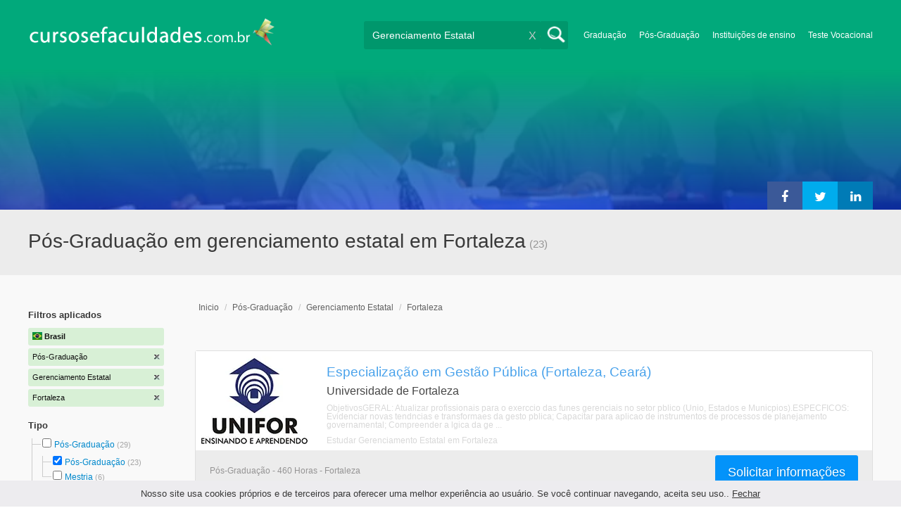

--- FILE ---
content_type: text/html; charset=utf-8
request_url: https://www.cursosefaculdades.com.br/pos-graduacao-gerenciamento-estatal-fortaleza-TCZ-21-146-1305
body_size: 173704
content:
<!DOCTYPE html>
<!--[if lt IE 7]>
<html lang="es" class="no-js lt-ie9 lt-ie8 lt-ie7"> <![endif]-->
<!--[if IE 7]>
<html lang="es" class="no-js lt-ie9 lt-ie8"> <![endif]-->
<!--[if IE 8]>
<html lang="es" class="no-js lt-ie9"> <![endif]-->
<!--[if gt IE 8]><!-->
<html lang="es" class="no-js"> <!--<![endif]-->
<head>
		<meta charset="utf-8">
	<meta name="viewport" content="width=device-width, initial-scale=1">
	<link rel="dns-prefetch" href="//d2wu8443505y4l.cloudfront.net/">
	<link rel="dns-prefetch" href="//fonts.googleapis.com/">
	<link rel="dns-prefetch" href="//www.google-analytics.com/">
	<link rel="dns-prefetch" href="//ajax.googleapis.com/">
	<link rel="dns-prefetch" href="//cdnjs.cloudflare.com/">
	<link rel="dns-prefetch" href="//connect.facebook.net/">
	<title>Pós-Graduação em gerenciamento estatal em Fortaleza - Cursosefaculdades.com.br</title>
	
			<link rel="amphtml" href="https://www.cursosefaculdades.com.br/amp/pos-graduacao-gerenciamento-estatal-fortaleza-TCZ-21-146-1305" />
	
	<meta name="description"
		  content="Pós-Graduação em gerenciamento estatal em Fortaleza. Fornecemos informações relevantes para decidir seu futuro profissional. Aconselhe-se de graça!">
		<!--[if IE]>
	<script src="https://cdnjs.cloudflare.com/ajax/libs/html5shiv/3.7.3/html5shiv.min.js"></script><![endif]-->
    <script src="/js/vendor/fallback.min.js"></script>
	<link rel="manifest" href="/manifest.json">


    <link rel="stylesheet" href="/css/directory.critical.min.css?buster=20260120151025" /><link rel="preload" href="/css/default.min.css?buster=20260120151025" as="style"><script>fallback.load({"default": "/css/default.min.css?buster=20260120151025"});</script><link rel="preload" href="/css/fonts.min.css?buster=20260120151025" as="style"><script>fallback.load({"fonts": "/css/fonts.min.css?buster=20260120151025"});</script>
			<link rel="icon" type="image/png" href="https://d2wu8443505y4l.cloudfront.net/img/static/cyc.ico">
		<meta name="robots" content="index,follow">
	<script type="text/javascript">
		var translation_list = 'solicitou mais informação';
		var btnMore = 'Veja Mais';
		var btnLess = 'Veja Menos';
		var btnFiltrar = 'FILTRO';

		var language_id = 12;
		var fb_lang = 'pt_PT';
		var gplus_lang = 'pt-BR';
		var domain_id = 2;
		var fb_app_id = "2030943203831264";
		var category_js = 'category-12.js';
		var origin = "Brasil";

		var seguirLeyendo = 'Leia mais';
		var priceFilters = '';
		var priceSymbol = 'R$';
        var busterHash = '20260120151025';
	</script>
		<script src="/js/directory.loader.min.js?buster=20260120151025"></script>
    <!-- PROD-1813 -->
    <script>
        var ua_parsed_device = {};
        var parser;
    </script>

	<style type="text/css">
		.ui-autocomplete {
			max-height: 300px;
			overflow-y: auto;
			overflow-x: hidden;
			padding: 0px;
			width: 288px !important;
		}

		* html .ui-autocomplete {
			height: 300px;
		}

		.ui-widget-content {
			background: #168CF8;
			border: 0px;
		}
		.ui-menu .ui-menu-item a {
			color: #FFFFFF;
		}
		.ui-menu .ui-menu-item a:hover {
			color: #000000;
		}
		@media (min-width: 0px) and (max-width: 1000px) {
			.ui-autocomplete {
				width: 259px !important;
			}
		}
	</style>

		
	
                    <script>
                    (function(i,s,o,g,r,a,m){i["GoogleAnalyticsObject"]=r;i[r]=i[r]||function(){
                    (i[r].q=i[r].q||[]).push(arguments)},i[r].l=1*new Date();a=s.createElement(o),
                    m=s.getElementsByTagName(o)[0];a.async=1;a.src=g;m.parentNode.insertBefore(a,m)
                    })(window,document,"script","//www.google-analytics.com/analytics.js","ga");

                    ga("create", "UA-2039841-1", "auto", {"legacyCookieDomain": "www.cursosefaculdades.com.br", "useAmpClientId": true});

                    ga(function(tracker) {
                        var clientId = tracker.get("clientId");
                        $(document).ready(function () {
                            fallback.ready(function() {
                                $.cookie("ga_client_id", clientId), { path: "/" };
                            });
                        });
                    });

                    
                    ga("send", "pageview");

                    var _gaq = _gaq || [];
                    _gaq.push(["_setAccount", "UA-2039841-1"]);
                    _gaq.push(["_setLocalGifPath", "https://d2wu8443505y4l.cloudfront.net/img/ga_track.gif"]);
                    _gaq.push(["_setLocalServerMode"]);

                    _gaq.push(["_trackPageview"]);

                    (function() {var ga = document.createElement("script"); ga.type = "text/javascript"; ga.async = true;
                    ga.src = ("https:" == document.location.protocol ? "https://" : "http://") + "stats.g.doubleclick.net/dc.js";
                    var s = document.getElementsByTagName("script")[0]; s.parentNode.insertBefore(ga, s);}
                    )();
                    </script>

                    <!-- Google tag (gtag.js) -->
                    <script async src="https://www.googletagmanager.com/gtag/js?id=UA-2039841-1"></script>
                    <script>
                        window.dataLayer = window.dataLayer || [];
                        function gtag(){dataLayer.push(arguments);}
                        gtag("js", new Date());

                        gtag("config", "UA-2039841-1");    // Universal Analytics property.
                        gtag("config", "G-LX69BQ7Y08", { "groups": "GA4" }); // G4
                    </script>
                <script data-ad-client='ca-pub-5320490643873369' async src='https://pagead2.googlesyndication.com/pagead/js/adsbygoogle.js'></script><script>function get_enhanced_conversion_data(){}</script>    
            <script>
            fallback.ready(['jQuery', 'jQuery.cookie'],function() {
                $(document).ready(function () {
                    function getParam(p) {
                        var match = RegExp('[?&]' + p + '=([^&]*)').exec(window.location.search);
                        return match && decodeURIComponent(match[1].replace(/\+/g, ' '));
                    }

                    function addGclid() {
                        var gclidParam = getParam('gclid');
                        if(gclidParam){
                            $.cookie('ga_gclid_ck', gclidParam, { path: '/', expires: 90 })
                        }
                    }

                    addGclid();

                })
            });
            </script>        <!-- Facebook Pixel Code -->
    <script>
    !function(f,b,e,v,n,t,s){if(f.fbq)return;n=f.fbq=function(){n.callMethod?
    n.callMethod.apply(n,arguments):n.queue.push(arguments)};if(!f._fbq)f._fbq=n;
    n.push=n;n.loaded=!0;n.version='2.0';n.queue=[];t=b.createElement(e);t.async=!0;
    t.src=v;s=b.getElementsByTagName(e)[0];s.parentNode.insertBefore(t,s)}(window,
    document,'script','https://connect.facebook.net/en_US/fbevents.js');

    fbq('init', '450204055122340');
    fbq('init', '211195203891851');
    fbq('track', "PageView");
    </script>
    <noscript><img height="1" width="1" style="display:none"
    src="https://www.facebook.com/tr?id=450204055122340&ev=PageView&noscript=1"
    /><img height="1" width="1" style="display:none"
    src="https://www.facebook.com/tr?id=211195203891851&ev=PageView&noscript=1"
    /></noscript>
    <!-- End Facebook Pixel Code -->

	<!-- Twitter single-event website tag code -->
	<script src="//platform.twitter.com/oct.js" type="text/javascript"></script>
	<noscript>
	<img height="1" width="1" style="display:none;" alt="" src="https://analytics.twitter.com/i/adsct?txn_id=nx6a2&p_id=Twitter&tw_sale_amount=0&tw_order_quantity=0" />
	<img height="1" width="1" style="display:none;" alt="" src="//t.co/i/adsct?txn_id=nx6a2&p_id=Twitter&tw_sale_amount=0&tw_order_quantity=0" />
	</noscript>
	<!-- End Twitter single-event website tag code -->
	
			<script type='text/javascript'>
				fbq('track', 'ViewContent', {
					content_ids: ['146'],
					content_type: 'product',
					content_name: 'Gerenciamento Estatal',
					content_category: 'Gerenciamento Estatal',
					value: 0,
					currency: 'BRL',
					country: 'BR'
					
					
					
				}, {eventID:'ViewContent-69746d3f7cae9'});
			</script>
				<script type="text/javascript">
			var google_tag_params = {
			edu_pid: "['41608','28812','41545','24486','24487']",
			edu_pagetype: "searchresults",
			edu_plocid:  'Fortaleza',
			edu_category: "Gerenciamento Estatal"
			};
		</script>			<script type="text/javascript">
				twttr.conversion.trackPid('nx6a2', { tw_sale_amount: 0, tw_order_quantity: 0 });
			</script>            <script src="/js/vendor/newrelic.js"></script>
    
	</head>
<body>

        <!-- Google Tag Manager (noscript) -->
        <noscript><iframe src='https://www.googletagmanager.com/ns.html?id=GTM-5QJQJCS'
        height='0' width='0' style='display:none;visibility:hidden'></iframe></noscript>
        <!-- End Google Tag Manager (noscript) -->
        <div class="gdpr-advice"><span>Nosso site usa cookies próprios e de terceiros para oferecer uma melhor experiência ao usuário. Se você continuar navegando, aceita seu uso.. <a href="#">Fechar</a></span></div>
<script>
  //cuando se carga facebook.min.js a este FB.init no le da bola
  //to refactor, ver si realmente es necesario dejarlo aca
  window.fbAsyncInit = function() {
    FB.init({
      appId      : fb_app_id,
      xfbml      : true,
      version    : 'v4.0'
    });
  };

  (function(d, s, id){
     var js, fjs = d.getElementsByTagName(s)[0];
     if (d.getElementById(id)) {return;}
     js = d.createElement(s); js.id = id;
     js.src = "//connect.facebook.net/"+fb_lang+"/all.js";
     fjs.parentNode.insertBefore(js, fjs);
   }(document, 'script', 'facebook-jssdk'));

    </script>
<div id="fb-root"></div>
<div class="site-background">
	<div class="wrap">
		<header class="header2">
			<div class="wr1">
				<nav class="header-logo2">
						                    <h4 id="header-logo-br2">
	                        <a
	                        	href="https://www.cursosefaculdades.com.br/"
	                        	title="www.cursosefaculdades.com.br">
	                            <picture>
                                    <source srcset="https://d2wu8443505y4l.cloudfront.net/img/static/logo-2.png" media="(max-width: 1000px)">
                                    <img
		                            	src="https://d2wu8443505y4l.cloudfront.net/img/static/logo_cyc_br.webp"
		                            	alt="www.cursosefaculdades.com.br">
                                </picture>

	                        </a>
	                    </h4>
	                				</nav>
                				<div class="menu-btn"  onclick="toggleMenu()"></div>
				<div class="search-btn"></div>
				<div class="menu-options" id="menu-options">
					<ul>
						<li><a href="https://www.cursosefaculdades.com.br/graduacao-T-2">Graduação</a></li><li><a href="https://www.cursosefaculdades.com.br/pos-graduacao-T-4">Pós-Graduação</a></li><li><a href="https://www.cursosefaculdades.com.br/Instituicoes-de-ensino-brasil">Instituições de ensino</a></li><li><a href="https://www.cursosefaculdades.com.br/teste_vocacional_gratis.php">Teste Vocacional</a></li>					</ul>
				</div>


				<div id="buscador-collapsable">
										<form action="https://www.cursosefaculdades.com.br/search" method="get" class="left search-form validate-search-form active" >
												<input name="q" type="text"
							   class="buscador active"  value="Gerenciamento Estatal"							   placeholder="O que você quer aprender?"/>
						<input type="submit" value="" class="search_button"/>
						<a href="" class="cross">X</a>
					</form>
				</div>
                				<br class="clr">
			</div>



			                    					<div id="categoryBanner">
				    	<div class="banner-container" style="background-image: url('https://d2wu8443505y4l.cloudfront.net/img/types/desktop/postgrados-21.webp');">
				    		<div class="banner-gradient-opacity blue">
					    		<div class="content-wrapper-relative-container">
					    													<ul class="social-share cf">
											<li><a title="Partilhar no Linkedin" class="linktin pop-upper" href="https://www.linkedin.com/shareArticle?mini=true&amp;url=https://www.cursosefaculdades.com.br/pos-graduacao-gerenciamento-estatal-fortaleza-TCZ-21-146-1305&amp;title=Pós-Graduação em gerenciamento estatal em Fortaleza - Cursosefaculdades.com.br&amp;summary=undefined&amp;source=" onclick="return shareWindow(this.href, 520, 350);"><i class="fa fa-linkedin"></i></a></li>
											<li><a title="Partilhar no Twitter" class="tivitir pop-upper" href="https://twitter.com/home?status=https://www.cursosefaculdades.com.br/pos-graduacao-gerenciamento-estatal-fortaleza-TCZ-21-146-1305" onclick="return shareWindow(this.href, 520, 350);"><i class="fa fa-twitter"></i></a></li>
											<li><a title="Partilhar no Facebook" class="feysbuk pop-upper" href="https://www.facebook.com/sharer/sharer.php?u=https://www.cursosefaculdades.com.br/pos-graduacao-gerenciamento-estatal-fortaleza-TCZ-21-146-1305&amp;t=Pós-Graduação em gerenciamento estatal em Fortaleza - Cursosefaculdades.com.br" onclick="return shareWindow(this.href, 520, 350);"><i class="fa fa-facebook"></i></a></li>
										</ul>
																		</div>
							</div>
				    	</div>
					</div>
					


			
			<!--Franja con nombre de categoria -->
								<div class="search-result-text hide_mobile ">
						<div class="content-wrapper">
														<h1 class="left span_h ">
								<strong>Pós-Graduação em gerenciamento estatal em Fortaleza</strong><span style='padding-left: 5px;'>(23)</span>							</h1>
														<br class="clr">
						</div>
					</div>
					
		</header>





		<div class="wrapper">
			<section role="main" id="main-content">
				
		<div id="categoryBanner_mobile">
	    <div style="background-image: url('https://d2wu8443505y4l.cloudfront.net/img/types/mobile/postgrados-21.webp');">
	    	<div class="banner-gradient-opacity blue"></div>
	    </div>
	</div>

<!-- PROD-845 -->
<script>
	var show_comparator_preview = false;

	var site_url = "https://www.cursosefaculdades.com.br/";
</script>

<!-- PROD-1187 -->
<script>
	fallback.ready(function(){
		$(document).ready(function(){
			window.googletag = window.googletag || {cmd: []};
googletag.cmd.push(function() {
	googletag.defineSlot('/4068930/LISTADOS_DK_1_BR', [217, 409], 'div-LISTADOS_DK_1_BR').addService(googletag.pubads());
	googletag.defineSlot('/4068930/LISTADOS_DK_2_BR', [961, 162], 'div-LISTADOS_DK_2_BR').addService(googletag.pubads());
	googletag.defineSlot('/4068930/LISTADOS_MOBILE_AMP_1_BR', [300, 200], 'div-LISTADOS_MOBILE_AMP_1_BR').addService(googletag.pubads());
	googletag.defineSlot('/4068930/LISTADOS_MOBILE_AMP_2_BR', [300, 200], 'div-LISTADOS_MOBILE_AMP_2_BR').addService(googletag.pubads());
	googletag.pubads().enableSingleRequest();
	googletag.pubads().collapseEmptyDivs();
	googletag.enableServices();
});
if($(document).width() >= 1000){
	googletag.cmd.push(function() { googletag.display('div-LISTADOS_DK_1_BR'); });
	googletag.cmd.push(function() { googletag.display('div-LISTADOS_DK_2_BR'); });
}
else{
	googletag.cmd.push(function() { googletag.display('div-LISTADOS_MOBILE_AMP_1_BR'); });
	googletag.cmd.push(function() { googletag.display('div-LISTADOS_MOBILE_AMP_2_BR'); });
}

			function DFPBannerFixed(element){
				if(element.length){
					element.css('position', 'relative');
					element.css('top', 'unset');

					var position = element.offset();
					var scrollTop = $(window).scrollTop();
					
					if(position.top < scrollTop){
						element.css('position', 'fixed');
						element.css('top', '0px');
					}else{
						element.css('position', 'relative');
						element.css('top', 'unset');
					}
				}
			}

			function removeDFPBannerListadosMobileAmp1OnDK(){
				if($(window).width() >= 1000){
					if($('.DFPBanner_LISTADOS_MOBILE_AMP_1').length){
						$('.DFPBanner_LISTADOS_MOBILE_AMP_1').remove();
					}
				}
			}
			
			removeDFPBannerListadosMobileAmp1OnDK();
			DFPBannerFixed($('.DFPBanner_LISTADOS_DK_1'));
			$(window).scroll( function(){
		        DFPBannerFixed($('.DFPBanner_LISTADOS_DK_1'));
		    });
				});
	});

	// PROD-1873
	var whatsapp_lead = null;
	var whatsapp_lead_province_name = null;
	var whatsapp_lead_group_url = null;
</script>



<a href="#form_not_multi" id="foo" class="fancybox_nm" style="display: none"></a>
<div id="form_not_multi"></div>
<div class="search-result search-result-no-border-top">
	<div class="search-result-text show_mobile_only categoryImageHeightFix">
		<div class="content-wrapper">
							<h1 class="left span_h ">
				<strong>Pós-Graduação em gerenciamento estatal em Fortaleza</strong>				<span class="left" style="vertical-align: top;padding-left: 5px;">(23)</span>
			</h1>

			<br class="clr">
		</div>
	</div>

	<article class="results-bottom">
		
			<!-- CUSTOM_LISTADOS_MOB_1 --><div id='ad_placement_mob5320570816'></div>			
				<script>
				var slot_mob5320570816_loaded = false;
				var adsCustomLoaded = false;
				var w = window.innerWidth || document.documentElement.clientWidth || document.body.clientWidth;

				if(!adsCustomLoaded) {
					fallback.load({'googleAltLoader': ['https://www.google.com/adsense/search/async-ads.js']});	
					adsCustomLoaded = true;
				}				

				fallback.ready(['googleAltLoader','jQuery', 'jQuery.cookie'], function() {
					var isGclidCookie = typeof($.cookie('ga_gclid_ck')) !== 'undefined';

					if(!isGclidCookie) {
						if(($(window).width() < 1000 && true) || ($(window).width() >= 1000 && false)) {
							var html_mob5320570816 = "<div class='' id='adsense_mob5320570816' style='margin-bottom:30px;'></div>";
							$('#ad_placement_mob5320570816').html(html_mob5320570816);
							$( 'body' ).on( 'adsense:show_mob5320570816', function() {
								if(!slot_mob5320570816_loaded) {
									var pageOptions = {
									  
			  "pubId" : "partner-pub-5320490643873369",
			  "query" : "Pós-Graduação em gerenciamento estatal em Fortaleza",
			  "styleId": "5320570816",
			  "number" : "3"
			
									};

									var adblock1 = { 
									  'container' : 'adsense_mob5320570816'
									  
									};

						            _googCsa('ads', pageOptions, adblock1);					

									slot_mob5320570816_loaded = true;
								}				
							});	

				        	var initialScrollPos = $(document).scrollTop();
				        	var initialElTop = $('#adsense_mob5320570816').position().top;
				        	if(initialElTop - initialScrollPos < 1000) {
				        		if(!slot_mob5320570816_loaded) {
				        			$( 'body').trigger( 'adsense:show_mob5320570816');	
				        		}
				        	}
					        $(window).scroll(function(e){
					        	var scrollPos = $(document).scrollTop();
					        	var elTop = $('#adsense_mob5320570816').position().top;
					        	if(elTop - scrollPos < 1000) {
					        		if(!slot_mob5320570816_loaded) {
					        			$( 'body' ).trigger( 'adsense:show_mob5320570816');	
					        		}
					        	}
					        });

						} 						
					}

				});					
				</script>
				
				<div class="content-wrapper">
			<div id="filter-mobile-wrapper">
				<div class="applied-filters">
					<ul>
										<li>
			<a href="https://www.cursosefaculdades.com.br/gerenciamento-estatal-fortaleza-CZ-146-1305">
				<span class="text">Pós-Graduação</span>
				<span class="close right">
				</span>
			</a>
		</li>
			<li>
			<a href="https://www.cursosefaculdades.com.br/pos-graduacao-fortaleza-TZ-21-1305">
				<span class="text">Gerenciamento Estatal</span>
				<span class="close right">
				</span>
			</a>
		</li>
			<li>
			<a href="https://www.cursosefaculdades.com.br/pos-graduacao-gerenciamento-estatal-TC-21-146">
				<span class="text">Fortaleza</span>
				<span class="close right">
				</span>
			</a>
		</li>
			
					</ul>
				</div>
				<div id="btn-filtrar">FILTRO</div>
			</div>
			<aside class="left" id="aside-left">
	<!-- PROD-633 slot: LISTADOS_DK_1 -->
		<form id="faceted_nav_form" name="faceted_nav_form" action="/search">
		<div class="filter-box applied-filters">
			<div class="title">Filtros aplicados</div>
			<nav>
				<ul>
					<li>
						<a href="">
							<span class="flag bra" ></span>
							<span class="text_country">Brasil</span>
						</a>
					</li>
									<li>
			<a href="https://www.cursosefaculdades.com.br/gerenciamento-estatal-fortaleza-CZ-146-1305">
				<span class="text">Pós-Graduação</span>
				<span class="close right">
				</span>
			</a>
		</li>
			<li>
			<a href="https://www.cursosefaculdades.com.br/pos-graduacao-fortaleza-TZ-21-1305">
				<span class="text">Gerenciamento Estatal</span>
				<span class="close right">
				</span>
			</a>
		</li>
			<li>
			<a href="https://www.cursosefaculdades.com.br/pos-graduacao-gerenciamento-estatal-TC-21-146">
				<span class="text">Fortaleza</span>
				<span class="close right">
				</span>
			</a>
		</li>
			
				</ul>
			</nav>
		</div>

		
					<div class="filter-box location checkbox">
				<div class="title">Tipo</div>
				<nav>
					<ul>
						<li class="first-node"></label>
							<ul class="child-filters"><li class="first-node SearchTypeTracking" id="Pós-Graduação">
								<label>
								<input type="checkbox" name="type_id" data-level="0" class="level_0" data-route="search"  data-url="https://www.cursosefaculdades.com.br/pos-graduacao-gerenciamento-estatal-fortaleza-TCZ-4-146-1305" value="4"  />
									<a href="https://www.cursosefaculdades.com.br/pos-graduacao-gerenciamento-estatal-fortaleza-TCZ-4-146-1305" title="Pós-Graduação">Pós-Graduação</a><span> (29)</span><br class="clr">
								</label><ul class="child-filters"><li class="first-node SearchTypeTracking" id="Pós-Graduação">
								<label>
								<input type="checkbox" name="type_id" data-level="1" class="level_1" data-route="search"  data-url="https://www.cursosefaculdades.com.br/gerenciamento-estatal-fortaleza-CZ-146-1305" value="21" checked />
									<a href="https://www.cursosefaculdades.com.br/gerenciamento-estatal-fortaleza-CZ-146-1305" title="Pós-Graduação">Pós-Graduação</a><span> (23)</span><br class="clr">
								</label></li><li class="last-node SearchTypeTracking" id="Mestria">
								<label>
								<input type="checkbox" name="type_id" data-level="1" class="level_1" data-route="search"  data-url="https://www.cursosefaculdades.com.br/mestria-gerenciamento-estatal-fortaleza-TCZ-11-146-1305" value="11"  />
									<a href="https://www.cursosefaculdades.com.br/mestria-gerenciamento-estatal-fortaleza-TCZ-11-146-1305" title="Mestria">Mestria</a><span> (6)</span><br class="clr">
								</label></li></ul></li><li class="last-node SearchTypeTracking" id="Graduações">
								<label>
								<input type="checkbox" name="type_id" data-level="0" class="level_0" data-route="search"  data-url="https://www.cursosefaculdades.com.br/graduacoes-gerenciamento-estatal-fortaleza-TCZ-16-146-1305" value="16"  />
									<a href="https://www.cursosefaculdades.com.br/graduacoes-gerenciamento-estatal-fortaleza-TCZ-16-146-1305" title="Graduações">Graduações</a><span> (12)</span><br class="clr">
								</label></li></ul>						</li>
					</ul>
				</nav>
				<br>
			</div>
		
		
		
							<div class="filter-box method checkbox">
				<div class="title">Modalidade de Ensino</div>
				<nav>
					<ul>
																				<li id="On-line" class="SearchMethodTracking">
								<label>
									<input name="method_id" type="checkbox" data-route="search" data-url="https://www.cursosefaculdades.com.br/pos-graduacao-gerenciamento-estatal-fortaleza-on-line-TCZM-21-146-1305-3" value="3"  />
									<a href="https://www.cursosefaculdades.com.br/pos-graduacao-gerenciamento-estatal-fortaleza-on-line-TCZM-21-146-1305-3">On-line </a><span>(20)</span>
									<br class="clr">
								</label>
							</li>
																				<li id="Presenciais" class="SearchMethodTracking">
								<label>
									<input name="method_id" type="checkbox" data-route="search" data-url="https://www.cursosefaculdades.com.br/pos-graduacao-gerenciamento-estatal-fortaleza-presenciais-TCZM-21-146-1305-1" value="1"  />
									<a href="https://www.cursosefaculdades.com.br/pos-graduacao-gerenciamento-estatal-fortaleza-presenciais-TCZM-21-146-1305-1">Presenciais </a><span>(3)</span>
									<br class="clr">
								</label>
							</li>
											</ul>
				</nav>
			</div>
				
		
							<div class="filter-box location checkbox">
				<div class="title">Localização</div>
										<nav>
						<ul>

						<li class="first-node"><label><a href="" class="country_a">Brasil   </a><span>(426)</span></label>
							<ul class="child-filters"><li class="first-node SearchZoneTracking" id="São-Paulo">
								<label>
								<input type="checkbox" name="zone_id" data-level="1" class="level_1" data-route="search"  data-url="https://www.cursosefaculdades.com.br/pos-graduacao-gerenciamento-estatal-sao-paulo-TCZ-21-146-622" value="622"  />
									<a href="https://www.cursosefaculdades.com.br/pos-graduacao-gerenciamento-estatal-sao-paulo-TCZ-21-146-622">São Paulo</a><span> (32)</span><br class="clr">
                                </label></li><li class=" SearchZoneTracking" id="Rio-de-Janeiro">
								<label>
								<input type="checkbox" name="zone_id" data-level="1" class="level_1" data-route="search"  data-url="https://www.cursosefaculdades.com.br/pos-graduacao-gerenciamento-estatal-rio-de-janeiro-TCZ-21-146-616" value="616"  />
									<a href="https://www.cursosefaculdades.com.br/pos-graduacao-gerenciamento-estatal-rio-de-janeiro-TCZ-21-146-616">Rio de Janeiro</a><span> (29)</span><br class="clr">
                                </label></li><li class=" SearchZoneTracking" id="Ceará">
								<label>
								<input type="checkbox" name="zone_id" data-level="1" class="level_1" data-route="search"  data-url="https://www.cursosefaculdades.com.br/pos-graduacao-gerenciamento-estatal-ceara-TCZ-21-146-603" value="603"  />
									<a href="https://www.cursosefaculdades.com.br/pos-graduacao-gerenciamento-estatal-ceara-TCZ-21-146-603">Ceará</a><span> (26)</span><br class="clr">
                                </label><ul class="child-filters"><li class="first-node SearchZoneTracking" id="Fortaleza">
								<label>
								<input type="checkbox" name="zone_id" data-level="2" class="level_2" data-route="search"  data-url="https://www.cursosefaculdades.com.br/pos-graduacao-gerenciamento-estatal-TC-21-146" value="1305" checked />
									<a href="https://www.cursosefaculdades.com.br/pos-graduacao-gerenciamento-estatal-TC-21-146">Fortaleza</a><span> (23)</span><br class="clr">
                                </label></li><li class=" SearchZoneTracking" id="Aracati">
								<label>
								<input type="checkbox" name="zone_id" data-level="2" class="level_2" data-route="search"  data-url="https://www.cursosefaculdades.com.br/pos-graduacao-gerenciamento-estatal-aracati-TCZ-21-146-1259" value="1259"  />
									<a href="https://www.cursosefaculdades.com.br/pos-graduacao-gerenciamento-estatal-aracati-TCZ-21-146-1259">Aracati</a><span> (22)</span><br class="clr">
                                </label></li><li class="last-node SearchZoneTracking" id="Crato">
								<label>
								<input type="checkbox" name="zone_id" data-level="2" class="level_2" data-route="search"  data-url="https://www.cursosefaculdades.com.br/pos-graduacao-gerenciamento-estatal-crato-TCZ-21-146-1297" value="1297"  />
									<a href="https://www.cursosefaculdades.com.br/pos-graduacao-gerenciamento-estatal-crato-TCZ-21-146-1297">Crato</a><span> (21)</span><br class="clr">
                                </label></li></ul></li><li class=" SearchZoneTracking" id="Bahia">
								<label>
								<input type="checkbox" name="zone_id" data-level="1" class="level_1" data-route="search"  data-url="https://www.cursosefaculdades.com.br/pos-graduacao-gerenciamento-estatal-bahia-TCZ-21-146-602" value="602"  />
									<a href="https://www.cursosefaculdades.com.br/pos-graduacao-gerenciamento-estatal-bahia-TCZ-21-146-602">Bahia</a><span> (25)</span><br class="clr">
                                </label></li><li class=" SearchZoneTracking" id="Paraná">
								<label>
								<input type="checkbox" name="zone_id" data-level="1" class="level_1" data-route="search"  data-url="https://www.cursosefaculdades.com.br/pos-graduacao-gerenciamento-estatal-parana-TCZ-21-146-613" value="613"  />
									<a href="https://www.cursosefaculdades.com.br/pos-graduacao-gerenciamento-estatal-parana-TCZ-21-146-613">Paraná</a><span> (24)</span><br class="clr">
                                </label></li><li class=" SearchZoneTracking" id="Amazonas">
								<label>
								<input type="checkbox" name="zone_id" data-level="1" class="level_1" data-route="search"  data-url="https://www.cursosefaculdades.com.br/pos-graduacao-gerenciamento-estatal-amazonas-TCZ-21-146-601" value="601"  />
									<a href="https://www.cursosefaculdades.com.br/pos-graduacao-gerenciamento-estatal-amazonas-TCZ-21-146-601">Amazonas</a><span> (24)</span><br class="clr">
                                </label></li><li class=" SearchZoneTracking" id="Rio-Grande-do-Sul">
								<label>
								<input type="checkbox" name="zone_id" data-level="1" class="level_1" data-route="search"  data-url="https://www.cursosefaculdades.com.br/pos-graduacao-gerenciamento-estatal-rio-grande-do-sul-TCZ-21-146-618" value="618"  />
									<a href="https://www.cursosefaculdades.com.br/pos-graduacao-gerenciamento-estatal-rio-grande-do-sul-TCZ-21-146-618">Rio Grande do Sul</a><span> (23)</span><br class="clr">
                                </label></li><li class=" SearchZoneTracking" id="Pernambuco">
								<label>
								<input type="checkbox" name="zone_id" data-level="1" class="level_1" data-route="search"  data-url="https://www.cursosefaculdades.com.br/pos-graduacao-gerenciamento-estatal-pernambuco-TCZ-21-146-614" value="614"  />
									<a href="https://www.cursosefaculdades.com.br/pos-graduacao-gerenciamento-estatal-pernambuco-TCZ-21-146-614">Pernambuco</a><span> (23)</span><br class="clr">
                                </label></li><li class=" SearchZoneTracking" id="Mato-Grosso">
								<label>
								<input type="checkbox" name="zone_id" data-level="1" class="level_1" data-route="search"  data-url="https://www.cursosefaculdades.com.br/pos-graduacao-gerenciamento-estatal-mato-grosso-TCZ-21-146-608" value="608"  />
									<a href="https://www.cursosefaculdades.com.br/pos-graduacao-gerenciamento-estatal-mato-grosso-TCZ-21-146-608">Mato Grosso</a><span> (23)</span><br class="clr">
                                </label></li><li class=" SearchZoneTracking" id="Espírito-Santo">
								<label>
								<input type="checkbox" name="zone_id" data-level="1" class="level_1" data-route="search"  data-url="https://www.cursosefaculdades.com.br/pos-graduacao-gerenciamento-estatal-espirito-santo-TCZ-21-146-605" value="605"  />
									<a href="https://www.cursosefaculdades.com.br/pos-graduacao-gerenciamento-estatal-espirito-santo-TCZ-21-146-605">Espírito Santo</a><span> (23)</span><br class="clr">
                                </label></li><li class=" SearchZoneTracking" id="Alagoas">
								<label>
								<input type="checkbox" name="zone_id" data-level="1" class="level_1" data-route="search"  data-url="https://www.cursosefaculdades.com.br/pos-graduacao-gerenciamento-estatal-alagoas-TCZ-21-146-599" value="599"  />
									<a href="https://www.cursosefaculdades.com.br/pos-graduacao-gerenciamento-estatal-alagoas-TCZ-21-146-599">Alagoas</a><span> (23)</span><br class="clr">
                                </label></li><li class=" SearchZoneTracking" id="Santa-Catarina">
								<label>
								<input type="checkbox" name="zone_id" data-level="1" class="level_1" data-route="search"  data-url="https://www.cursosefaculdades.com.br/pos-graduacao-gerenciamento-estatal-santa-catarina-TCZ-21-146-621" value="621"  />
									<a href="https://www.cursosefaculdades.com.br/pos-graduacao-gerenciamento-estatal-santa-catarina-TCZ-21-146-621">Santa Catarina</a><span> (22)</span><br class="clr">
                                </label></li><li class=" SearchZoneTracking" id="Minas-Gerais">
								<label>
								<input type="checkbox" name="zone_id" data-level="1" class="level_1" data-route="search"  data-url="https://www.cursosefaculdades.com.br/pos-graduacao-gerenciamento-estatal-minas-gerais-TCZ-21-146-610" value="610"  />
									<a href="https://www.cursosefaculdades.com.br/pos-graduacao-gerenciamento-estatal-minas-gerais-TCZ-21-146-610">Minas Gerais</a><span> (22)</span><br class="clr">
                                </label></li><li class=" SearchZoneTracking" id="Mato-Grosso-do-Sul">
								<label>
								<input type="checkbox" name="zone_id" data-level="1" class="level_1" data-route="search"  data-url="https://www.cursosefaculdades.com.br/pos-graduacao-gerenciamento-estatal-mato-grosso-do-sul-TCZ-21-146-609" value="609"  />
									<a href="https://www.cursosefaculdades.com.br/pos-graduacao-gerenciamento-estatal-mato-grosso-do-sul-TCZ-21-146-609">Mato Grosso do Sul</a><span> (22)</span><br class="clr">
                                </label></li><li class=" SearchZoneTracking" id="Distrito-Federal">
								<label>
								<input type="checkbox" name="zone_id" data-level="1" class="level_1" data-route="search"  data-url="https://www.cursosefaculdades.com.br/pos-graduacao-gerenciamento-estatal-distrito-federal-TCZ-21-146-604" value="604"  />
									<a href="https://www.cursosefaculdades.com.br/pos-graduacao-gerenciamento-estatal-distrito-federal-TCZ-21-146-604">Distrito Federal</a><span> (22)</span><br class="clr">
                                </label></li><li class=" SearchZoneTracking" id="Tocantins">
								<label>
								<input type="checkbox" name="zone_id" data-level="1" class="level_1" data-route="search"  data-url="https://www.cursosefaculdades.com.br/pos-graduacao-gerenciamento-estatal-tocantins-TCZ-21-146-624" value="624"  />
									<a href="https://www.cursosefaculdades.com.br/pos-graduacao-gerenciamento-estatal-tocantins-TCZ-21-146-624">Tocantins</a><span> (21)</span><br class="clr">
                                </label></li><li class=" SearchZoneTracking" id="Maranhão">
								<label>
								<input type="checkbox" name="zone_id" data-level="1" class="level_1" data-route="search"  data-url="https://www.cursosefaculdades.com.br/pos-graduacao-gerenciamento-estatal-maranhao-TCZ-21-146-607" value="607"  />
									<a href="https://www.cursosefaculdades.com.br/pos-graduacao-gerenciamento-estatal-maranhao-TCZ-21-146-607">Maranhão</a><span> (21)</span><br class="clr">
                                </label></li><li class="last-node SearchZoneTracking" id="Goiás">
								<label>
								<input type="checkbox" name="zone_id" data-level="1" class="level_1" data-route="search"  data-url="https://www.cursosefaculdades.com.br/pos-graduacao-gerenciamento-estatal-goias-TCZ-21-146-606" value="606"  />
									<a href="https://www.cursosefaculdades.com.br/pos-graduacao-gerenciamento-estatal-goias-TCZ-21-146-606">Goiás</a><span> (21)</span><br class="clr">
                                </label></li></ul>						</li>
						</ul>
					</nav>
					<br>
								</div>
		
		
				
		

						
							<div class="filter-box institution checkbox">
				<div class="title">Instituição</div>
				<nav>
					<ul>
																				<li id="Centro-Educacional-Brancca-Maria">
								<label>
									<a href="https://www.cursosefaculdades.com.br/pos-graduacao-gerenciamento-estatal-fortaleza-centro-educacional-brancca-maria-TCZI-21-146-1305-571"><div class="institution_facet">Centro Educacional Brancca Maria</div>  <span class="institution_facet">(8)</span> </a>
									<br class="clr">
								</label>
							</li>
																				<li id="UFJF---Universidade-Federal-de-Juiz-de-Fora">
								<label>
									<a href="https://www.cursosefaculdades.com.br/pos-graduacao-gerenciamento-estatal-fortaleza-ufjf-universidade-federal-de-juiz-de-fora-TCZI-21-146-1305-418"><div class="institution_facet">UFJF - Universidade Federal de Juiz de Fora</div>  <span class="institution_facet">(3)</span> </a>
									<br class="clr">
								</label>
							</li>
																				<li id="UNIFOR---Universidade-de-Fortaleza">
								<label>
									<a href="https://www.cursosefaculdades.com.br/pos-graduacao-gerenciamento-estatal-fortaleza-universidade-de-fortaleza-TCZI-21-146-1305-606"><div class="institution_facet">UNIFOR - Universidade de Fortaleza</div>  <span class="institution_facet">(2)</span> </a>
									<br class="clr">
								</label>
							</li>
																				<li id="FACEL">
								<label>
									<a href="https://www.cursosefaculdades.com.br/pos-graduacao-gerenciamento-estatal-fortaleza-facel-TCZI-21-146-1305-705"><div class="institution_facet">FACEL</div>  <span class="institution_facet">(1)</span> </a>
									<br class="clr">
								</label>
							</li>
																				<li id="CESUMAR---Centro-Universitário-de-Maringá">
								<label>
									<a href="https://www.cursosefaculdades.com.br/pos-graduacao-gerenciamento-estatal-fortaleza-cesumar-centro-universitario-de-maringa-TCZI-21-146-1305-688"><div class="institution_facet">CESUMAR - Centro Universitário de Maringá</div>  <span class="institution_facet">(1)</span> </a>
									<br class="clr">
								</label>
							</li>
																				<li id="UCB---Universidade-Católica-de-Brasília">
								<label>
									<a href="https://www.cursosefaculdades.com.br/pos-graduacao-gerenciamento-estatal-fortaleza-ucb-universidade-catolica-de-brasilia-TCZI-21-146-1305-628"><div class="institution_facet">UCB - Universidade Católica de Brasília</div>  <span class="institution_facet">(1)</span> </a>
									<br class="clr">
								</label>
							</li>
																				<li id="UNEB---União-Educacional-de-Brasília">
								<label>
									<a href="https://www.cursosefaculdades.com.br/pos-graduacao-gerenciamento-estatal-fortaleza-uneb-uniao-educacional-de-brasilia-TCZI-21-146-1305-603"><div class="institution_facet">UNEB - União Educacional de Brasília</div>  <span class="institution_facet">(1)</span> </a>
									<br class="clr">
								</label>
							</li>
																				<li id="CECON---CECON-Ensino-Profissional">
								<label>
									<a href="https://www.cursosefaculdades.com.br/pos-graduacao-gerenciamento-estatal-fortaleza-cecon-ensino-profissional-TCZI-21-146-1305-558"><div class="institution_facet">CECON - CECON Ensino Profissional</div>  <span class="institution_facet">(1)</span> </a>
									<br class="clr">
								</label>
							</li>
																				<li id="AVM---AVM---Faculdade-Integrada">
								<label>
									<a href="https://www.cursosefaculdades.com.br/pos-graduacao-gerenciamento-estatal-fortaleza-avm-faculdade-integrada-TCZI-21-146-1305-548"><div class="institution_facet">AVM - AVM - Faculdade Integrada</div>  <span class="institution_facet">(1)</span> </a>
									<br class="clr">
								</label>
							</li>
																				<li id="UNISA---Universidade-de-Santo-Amaro">
								<label>
									<a href="https://www.cursosefaculdades.com.br/pos-graduacao-gerenciamento-estatal-fortaleza-unisa-universidade-de-santo-amaro-TCZI-21-146-1305-504"><div class="institution_facet">UNISA - Universidade de Santo Amaro</div>  <span class="institution_facet">(1)</span> </a>
									<br class="clr">
								</label>
							</li>
																				<li id="FAMETRO---Faculdade-Metropolitana-da-Grande-Fortaleza">
								<label>
									<a href="https://www.cursosefaculdades.com.br/pos-graduacao-gerenciamento-estatal-fortaleza-fametro-faculdade-metropolitana-da-grande-fortaleza-TCZI-21-146-1305-462"><div class="institution_facet">FAMETRO - Faculdade Metropolitana da Grande Fortaleza</div>  <span class="institution_facet">(1)</span> </a>
									<br class="clr">
								</label>
							</li>
																				<li id="FACIC---Faculdade-de-Ciências-Humanas-de-Cruzeiro">
								<label>
									<a href="https://www.cursosefaculdades.com.br/pos-graduacao-gerenciamento-estatal-fortaleza-reges-facic-faculdade-de-ciencias-humanas-de-cruzeiro-TCZI-21-146-1305-456"><div class="institution_facet">FACIC - Faculdade de Ciências Humanas de Cruzeiro</div>  <span class="institution_facet">(1)</span> </a>
									<br class="clr">
								</label>
							</li>
																				<li id="IFSC---Instituto-Federal-de-Santa-Catarina">
								<label>
									<a href="https://www.cursosefaculdades.com.br/pos-graduacao-gerenciamento-estatal-fortaleza-if-sc-instituto-federal-de-santa-catarina-TCZI-21-146-1305-432"><div class="institution_facet">IFSC - Instituto Federal de Santa Catarina</div>  <span class="institution_facet">(1)</span> </a>
									<br class="clr">
								</label>
							</li>
											</ul>
				</nav>
			</div>
					
						
	</form>

	<!-- PROD-1187 -->
	
				<div 
					class='DFPBanner DFPBanner_DK DFPBanner_LISTADOS_DK_1'
					id='div-LISTADOS_DK_1_BR' 
					style='width: 217px; height: 409px;background-color: transparent;'>
					<div class='DFPBanner_name'>DFP_</div>
				</div>
			</aside>			<div class="results-section right">
									<h3 class="breadcrumb">
						<a class="breadcrumb_link" href="https://www.cursosefaculdades.com.br/">Inicio</a> / <a class="breadcrumb_link" href="https://www.cursosefaculdades.com.br/pos-graduacao-T-21">Pós-Graduação</a> / <a class="breadcrumb_link" href="https://www.cursosefaculdades.com.br/pos-graduacao-gerenciamento-estatal-TC-21-146">Gerenciamento Estatal</a> / <a class="breadcrumb_link" href="https://www.cursosefaculdades.com.br/pos-graduacao-gerenciamento-estatal-fortaleza-TCZ-21-146-1305">Fortaleza</a>					</h3>
				
				
				
											
					<input type="checkbox" name="category_id" value="146" checked style="display:none;" />
				
		

					
					
					
			<!-- CUSTOM_LISTADOS_DK_1 --><div id='ad_placement_1802509505'></div>			
				<script>
				var slot_1802509505_loaded = false;
				var adsCustomLoaded = false;
				var w = window.innerWidth || document.documentElement.clientWidth || document.body.clientWidth;

				if(!adsCustomLoaded) {
					fallback.load({'googleAltLoader': ['https://www.google.com/adsense/search/async-ads.js']});	
					adsCustomLoaded = true;
				}				

				fallback.ready(['googleAltLoader','jQuery', 'jQuery.cookie'], function() {
					var isGclidCookie = typeof($.cookie('ga_gclid_ck')) !== 'undefined';

					if(!isGclidCookie) {
						if(($(window).width() < 1000 && false) || ($(window).width() >= 1000 && true)) {
							var html_1802509505 = "<div class='' id='adsense_1802509505' style='margin-bottom:30px;'></div>";
							$('#ad_placement_1802509505').html(html_1802509505);
							$( 'body' ).on( 'adsense:show_1802509505', function() {
								if(!slot_1802509505_loaded) {
									var pageOptions = {
									  
			  "pubId" : "partner-pub-5320490643873369",
			  "query" : "Pós-Graduação em gerenciamento estatal em Fortaleza",
			  "styleId": "1802509505",
			  "number" : "4"
			
									};

									var adblock1 = { 
									  'container' : 'adsense_1802509505'
									  
									};

						            _googCsa('ads', pageOptions, adblock1);					

									slot_1802509505_loaded = true;
								}				
							});	

				        	var initialScrollPos = $(document).scrollTop();
				        	var initialElTop = $('#adsense_1802509505').position().top;
				        	if(initialElTop - initialScrollPos < 1000) {
				        		if(!slot_1802509505_loaded) {
				        			$( 'body').trigger( 'adsense:show_1802509505');	
				        		}
				        	}
					        $(window).scroll(function(e){
					        	var scrollPos = $(document).scrollTop();
					        	var elTop = $('#adsense_1802509505').position().top;
					        	if(elTop - scrollPos < 1000) {
					        		if(!slot_1802509505_loaded) {
					        			$( 'body' ).trigger( 'adsense:show_1802509505');	
					        		}
					        	}
					        });

						} 						
					}

				});					
				</script>
				
		
					<!-- PROD-845 -->
					<div class="comparator-preview" style="display:none">
						<div class="button">
							<a href="#" base-url='/comparador?' class="to-comparator">Comparar selecionados (<span id='comparator-quantity'>4</span>)</a>
						</div>
						<div class="versus">
																<div id="comparator-preview-img_41608" class="comparator-preview-logo">
										<button class="remove" data-career_id="41608">&times;</button>
										<img src="https://d2wu8443505y4l.cloudfront.net/img/institutions/606.webp" alt="">
									</div>
																			<span class="vs">VS</span>
																			<div id="comparator-preview-img_28812" class="comparator-preview-logo">
										<button class="remove" data-career_id="28812">&times;</button>
										<img src="https://d2wu8443505y4l.cloudfront.net/img/institutions/462.webp" alt="">
									</div>
																			<span class="vs">VS</span>
																			<div id="comparator-preview-img_24486" class="comparator-preview-logo">
										<button class="remove" data-career_id="24486">&times;</button>
										<img src="https://d2wu8443505y4l.cloudfront.net/img/institutions/418.webp" alt="">
									</div>
																			<span class="vs">VS</span>
																			<div id="comparator-preview-img_39350" class="comparator-preview-logo">
										<button class="remove" data-career_id="39350">&times;</button>
										<img src="https://d2wu8443505y4l.cloudfront.net/img/institutions/571.webp" alt="">
									</div>
															</div>
						<br class="clear-both" />
					</div>

					<nav class="result-list" id="result-list-section">
						<ul class="section-ficha-ul">
							<script>
								var grouped_oas_configuration = [];
							</script>
							

									<li class="section-ficha with-call-to-action  with-logo  with-both " id="https://www.cursosefaculdades.com.br/especializacao-em-gestao-publica-37254.html">

										<!-- COMPARATOR CHECKBOX -->
										
										<a href="https://www.cursosefaculdades.com.br/especializacao-em-gestao-publica-37254.html" class="show_mobile_only link_all_card"></a>

										<div id="FO-header" class="show_mobile_only">
											<h2>
												<a href="https://www.cursosefaculdades.com.br/especializacao-em-gestao-publica-37254.html" title="Especialização em Gestão Pública (Fortaleza, Ceará)">Especialização em Gestão Pública (Fortaleza, Ceará)</a>											</h2>
											<hr/>
										</div>

										<div id="FO-container">
																							<div id="FO-logo">
													<a href="https://www.cursosefaculdades.com.br/especializacao-em-gestao-publica-37254.html"><div class="img-logo-shadow"></div></a><img src="https://d2wu8443505y4l.cloudfront.net/img/static/img_loader.gif" data-src="https://d2wu8443505y4l.cloudfront.net/img/institutions/606.webp" alt="Universidade de Fortaleza" class="logo" width="166" height="141" border="0" />												</div>
																						<div id="FO-content">
																								<h2 class="hide_mobile">
													<a href="https://www.cursosefaculdades.com.br/especializacao-em-gestao-publica-37254.html" title="Especialização em Gestão Pública (Fortaleza, Ceará)">Especialização em Gestão Pública (Fortaleza, Ceará)</a>												</h2>
												<h3>Universidade de Fortaleza</h3>
												<p><em>
													ObjetivosGERAL: Atualizar profissionais para o exerccio das funes gerenciais no setor pblico (Unio, Estados e Municpios).ESPECFICOS: Evidenciar novas tendncias e transformaes da gesto pblica; Capacitar para aplicao de instrumentos de processos de planejamento governamental; Compreender a lgica da ge ...												</em></p>

																								<h5 class="text-ellipsis-box">
													<a href="https://www.cursosefaculdades.com.br/pos-graduacao-gerenciamento-estatal-fortaleza-TCZ-21-146-1305" class="typea">
													Estudar Gerenciamento Estatal													em Fortaleza																										</a>


												</h5>
											</div>
										</div>
										<div id="FO-footer" class="FO-footer-mobile ">
											<h5 class="hide_mobile">
												
																								
												<span class='type'>
													Pós-Graduação													 - 460 Horas													 - Fortaleza												</span>
											</h5>

																																		<div class="transparent_tracking"><img width="1" height="1" src="https://d2wu8443505y4l.cloudfront.net/img/static/blank.gif" data-src="https://d2wu8443505y4l.cloudfront.net/img/static/blank.gif" careerId = "41608" /></div>
											                                                                                                    <a
                                                            careerId = "37254"
                                                            data-fancybox-href="https://www.cursosefaculdades.com.br/career_form/37254/606"
                                                            class="mainModal buttonInfoList fancybox fancybox.ajax "">
                                                    Solicitar informações                                                    </a>
                                                																																	
                                            
                                                                                                                                                        <div class="mobile-info-btn show_mobile_only ">
                                                            <a
                                                                careerid="37254"
                                                                data-fancybox-href="https://www.cursosefaculdades.com.br/career_form/37254/606"
                                                                class="mobileButtonInfo mainModal fancybox fancybox.ajax">
                                                                Solicitar informações                                                            </a>
                                                        </div>
                                                    
																					</div>
									</li>

															

									<li class="section-ficha with-call-to-action  with-logo  with-both " id="https://www.cursosefaculdades.com.br/pos-graduacao-em-administracao-publica-e-gestao-de-acoes-contra-sinistros-26509.html">

										<!-- COMPARATOR CHECKBOX -->
										
										<a href="https://www.cursosefaculdades.com.br/pos-graduacao-em-administracao-publica-e-gestao-de-acoes-contra-sinistros-26509.html" class="show_mobile_only link_all_card"></a>

										<div id="FO-header" class="show_mobile_only">
											<h2>
												<a href="https://www.cursosefaculdades.com.br/pos-graduacao-em-administracao-publica-e-gestao-de-acoes-contra-sinistros-26509.html" title="Pós-graduação em Administração Pública e Gestão de Ações Contra Sinistros (Fortaleza, Ceará)">Pós-graduação em Administração Pública e Gestão de Ações Contra Sinistros (Fortaleza, Ceará)</a>											</h2>
											<hr/>
										</div>

										<div id="FO-container">
																							<div id="FO-logo">
													<a href="https://www.cursosefaculdades.com.br/pos-graduacao-em-administracao-publica-e-gestao-de-acoes-contra-sinistros-26509.html"><div class="img-logo-shadow"></div></a><img src="https://d2wu8443505y4l.cloudfront.net/img/static/img_loader.gif" data-src="https://d2wu8443505y4l.cloudfront.net/img/institutions/462.webp" alt="Faculdade Metropolitana da Grande Fortaleza" class="logo" width="166" height="141" border="0" />												</div>
																						<div id="FO-content">
																								<h2 class="hide_mobile">
													<a href="https://www.cursosefaculdades.com.br/pos-graduacao-em-administracao-publica-e-gestao-de-acoes-contra-sinistros-26509.html" title="Pós-graduação em Administração Pública e Gestão de Ações Contra Sinistros (Fortaleza, Ceará)">Pós-graduação em Administração Pública e Gestão de Ações Contra Sinistros (Fortaleza, Ceará)</a>												</h2>
												<h3>Faculdade Metropolitana da Grande Fortaleza</h3>
												<p><em>
																									</em></p>

																								<h5 class="text-ellipsis-box">
													<a href="https://www.cursosefaculdades.com.br/pos-graduacao-gerenciamento-estatal-fortaleza-TCZ-21-146-1305" class="typea">
													Estudar Gerenciamento Estatal													em Fortaleza																										</a>


												</h5>
											</div>
										</div>
										<div id="FO-footer" class="FO-footer-mobile ">
											<h5 class="hide_mobile">
												
																								
												<span class='type'>
													Pós-Graduação																										 - Fortaleza												</span>
											</h5>

																																		<div class="transparent_tracking"><img width="1" height="1" src="https://d2wu8443505y4l.cloudfront.net/img/static/blank.gif" data-src="https://d2wu8443505y4l.cloudfront.net/img/static/blank.gif" careerId = "28812" /></div>
											                                                                                                    <a
                                                            careerId = "26509"
                                                            data-fancybox-href="https://www.cursosefaculdades.com.br/career_form/26509/462"
                                                            class="mainModal buttonInfoList fancybox fancybox.ajax "">
                                                    Solicitar informações                                                    </a>
                                                																																	
                                            
                                                                                                                                                        <div class="mobile-info-btn show_mobile_only ">
                                                            <a
                                                                careerid="26509"
                                                                data-fancybox-href="https://www.cursosefaculdades.com.br/career_form/26509/462"
                                                                class="mobileButtonInfo mainModal fancybox fancybox.ajax">
                                                                Solicitar informações                                                            </a>
                                                        </div>
                                                    
																					</div>
									</li>

															

									<li class="section-ficha with-call-to-action  with-logo  with-both " id="https://www.cursosefaculdades.com.br/especializacao-em-auditoria-governamental-37191.html">

										<!-- COMPARATOR CHECKBOX -->
										
										<a href="https://www.cursosefaculdades.com.br/especializacao-em-auditoria-governamental-37191.html" class="show_mobile_only link_all_card"></a>

										<div id="FO-header" class="show_mobile_only">
											<h2>
												<a href="https://www.cursosefaculdades.com.br/especializacao-em-auditoria-governamental-37191.html" title="Especialização em Auditoria Governamental (Fortaleza, Ceará)">Especialização em Auditoria Governamental (Fortaleza, Ceará)</a>											</h2>
											<hr/>
										</div>

										<div id="FO-container">
																							<div id="FO-logo">
													<a href="https://www.cursosefaculdades.com.br/especializacao-em-auditoria-governamental-37191.html"><div class="img-logo-shadow"></div></a><img src="https://d2wu8443505y4l.cloudfront.net/img/static/img_loader.gif" data-src="https://d2wu8443505y4l.cloudfront.net/img/institutions/606.webp" alt="Universidade de Fortaleza" class="logo" width="166" height="141" border="0" />												</div>
																						<div id="FO-content">
																								<h2 class="hide_mobile">
													<a href="https://www.cursosefaculdades.com.br/especializacao-em-auditoria-governamental-37191.html" title="Especialização em Auditoria Governamental (Fortaleza, Ceará)">Especialização em Auditoria Governamental (Fortaleza, Ceará)</a>												</h2>
												<h3>Universidade de Fortaleza</h3>
												<p><em>
													ObjetivosGERAL:- Formar um contingente de servidores aptos a refletir sobre os processos e procedimentos executados pelos Auditores, visando incrementar sua eficincia e eficcia e prepar-los para os novos cenrios normativos, econmicos e tecnolgicos vislumbrados no futuro.ESPECFICOS:- Capacitar os ser ...												</em></p>

																								<h5 class="text-ellipsis-box">
													<a href="https://www.cursosefaculdades.com.br/pos-graduacao-gerenciamento-estatal-fortaleza-TCZ-21-146-1305" class="typea">
													Estudar Gerenciamento Estatal													em Fortaleza																										</a>


												</h5>
											</div>
										</div>
										<div id="FO-footer" class="FO-footer-mobile ">
											<h5 class="hide_mobile">
												
																								
												<span class='type'>
													Pós-Graduação													 - 455 Horas													 - Fortaleza												</span>
											</h5>

																																		<div class="transparent_tracking"><img width="1" height="1" src="https://d2wu8443505y4l.cloudfront.net/img/static/blank.gif" data-src="https://d2wu8443505y4l.cloudfront.net/img/static/blank.gif" careerId = "41545" /></div>
											                                                                                                    <a
                                                            careerId = "37191"
                                                            data-fancybox-href="https://www.cursosefaculdades.com.br/career_form/37191/606"
                                                            class="mainModal buttonInfoList fancybox fancybox.ajax "">
                                                    Solicitar informações                                                    </a>
                                                																																	
                                            
                                                                                                                                                        <div class="mobile-info-btn show_mobile_only ">
                                                            <a
                                                                careerid="37191"
                                                                data-fancybox-href="https://www.cursosefaculdades.com.br/career_form/37191/606"
                                                                class="mobileButtonInfo mainModal fancybox fancybox.ajax">
                                                                Solicitar informações                                                            </a>
                                                        </div>
                                                    
																					</div>
									</li>

															

									<li class="section-ficha with-call-to-action  with-logo  with-both " id="https://www.cursosefaculdades.com.br/especializacao-em-gestao-publica-de-organizacoes-de-saude-22917.html">

										<!-- COMPARATOR CHECKBOX -->
										
										<a href="https://www.cursosefaculdades.com.br/especializacao-em-gestao-publica-de-organizacoes-de-saude-22917.html" class="show_mobile_only link_all_card"></a>

										<div id="FO-header" class="show_mobile_only">
											<h2>
												<a href="https://www.cursosefaculdades.com.br/especializacao-em-gestao-publica-de-organizacoes-de-saude-22917.html" title="Especialização em Gestão Pública de Organizações de Saúde (On-line)">Especialização em Gestão Pública de Organizações de Saúde (On-line)</a>											</h2>
											<hr/>
										</div>

										<div id="FO-container">
																							<div id="FO-logo">
													<a href="https://www.cursosefaculdades.com.br/especializacao-em-gestao-publica-de-organizacoes-de-saude-22917.html"><div class="img-logo-shadow"></div></a><img src="https://d2wu8443505y4l.cloudfront.net/img/static/img_loader.gif" data-src="https://d2wu8443505y4l.cloudfront.net/img/institutions/418.webp" alt="Universidade Federal de Juiz de Fora" class="logo" width="166" height="141" border="0" />												</div>
																						<div id="FO-content">
																								<h2 class="hide_mobile">
													<a href="https://www.cursosefaculdades.com.br/especializacao-em-gestao-publica-de-organizacoes-de-saude-22917.html" title="Especialização em Gestão Pública de Organizações de Saúde (On-line)">Especialização em Gestão Pública de Organizações de Saúde (On-line)</a>												</h2>
												<h3>Universidade Federal de Juiz de Fora</h3>
												<p><em>
													Descri&ccedil;&atilde;o O desenvolvimento de uma sociedade mais justa, com melhor distribui&ccedil;&atilde;o de renda e permanente gera&ccedil;&atilde;o de empregos &eacute; conseq&uuml;&ecirc;ncia de uma s&eacute;rie de fatores econ&ocirc;micos, sociais e pol&iacute;ticos, sendo importantes as pr&a ...												</em></p>

																								<h5 class="text-ellipsis-box">
													<a href="https://www.cursosefaculdades.com.br/pos-graduacao-gerenciamento-estatal-on-line-TCM-21-146-3" class="typea">
													Estudar Gerenciamento Estatal																										on-line																										</a>


												</h5>
											</div>
										</div>
										<div id="FO-footer" class="FO-footer-mobile ">
											<h5 class="hide_mobile">
												
																								
												<span class='type'>
													Pós-Graduação													 - 420 Horas													 - on-line												</span>
											</h5>

																						                                                                                                    <a
                                                            careerId = "22917"
                                                            data-fancybox-href="https://www.cursosefaculdades.com.br/career_form/22917/418"
                                                            class="mainModal buttonInfoList fancybox fancybox.ajax excludeCtrTracking"">
                                                    Solicitar informações                                                    </a>
                                                																																	
                                            
                                                                                                                                                        <div class="mobile-info-btn show_mobile_only ">
                                                            <a
                                                                careerid="22917"
                                                                data-fancybox-href="https://www.cursosefaculdades.com.br/career_form/22917/418"
                                                                class="mobileButtonInfo mainModal fancybox fancybox.ajax">
                                                                Solicitar informações                                                            </a>
                                                        </div>
                                                    
																					</div>
									</li>

															

									<li class="section-ficha with-call-to-action  with-logo  with-both " id="https://www.cursosefaculdades.com.br/especializacao-em-gestao-publica-municipal-22918.html">

										<!-- COMPARATOR CHECKBOX -->
										
										<a href="https://www.cursosefaculdades.com.br/especializacao-em-gestao-publica-municipal-22918.html" class="show_mobile_only link_all_card"></a>

										<div id="FO-header" class="show_mobile_only">
											<h2>
												<a href="https://www.cursosefaculdades.com.br/especializacao-em-gestao-publica-municipal-22918.html" title="Especialização em Gestão Pública Municipal (On-line)">Especialização em Gestão Pública Municipal (On-line)</a>											</h2>
											<hr/>
										</div>

										<div id="FO-container">
																							<div id="FO-logo">
													<a href="https://www.cursosefaculdades.com.br/especializacao-em-gestao-publica-municipal-22918.html"><div class="img-logo-shadow"></div></a><img src="https://d2wu8443505y4l.cloudfront.net/img/static/img_loader.gif" data-src="https://d2wu8443505y4l.cloudfront.net/img/institutions/418.webp" alt="Universidade Federal de Juiz de Fora" class="logo" width="166" height="141" border="0" />												</div>
																						<div id="FO-content">
																								<h2 class="hide_mobile">
													<a href="https://www.cursosefaculdades.com.br/especializacao-em-gestao-publica-municipal-22918.html" title="Especialização em Gestão Pública Municipal (On-line)">Especialização em Gestão Pública Municipal (On-line)</a>												</h2>
												<h3>Universidade Federal de Juiz de Fora</h3>
												<p><em>
													Descri&ccedil;&atilde;o O desenvolvimento de uma sociedade mais justa, com melhor distribui&ccedil;&atilde;o de renda e permanente gera&ccedil;&atilde;o de empregos &eacute; conseq&uuml;&ecirc;ncia de uma s&eacute;rie de fatores econ&ocirc;micos, sociais e pol&iacute;ticos, sendo importantes as pr&a ...												</em></p>

																								<h5 class="text-ellipsis-box">
													<a href="https://www.cursosefaculdades.com.br/pos-graduacao-gerenciamento-estatal-on-line-TCM-21-146-3" class="typea">
													Estudar Gerenciamento Estatal																										on-line																										</a>


												</h5>
											</div>
										</div>
										<div id="FO-footer" class="FO-footer-mobile ">
											<h5 class="hide_mobile">
												
																								
												<span class='type'>
													Pós-Graduação													 - 420 Horas													 - on-line												</span>
											</h5>

																						                                                                                                    <a
                                                            careerId = "22918"
                                                            data-fancybox-href="https://www.cursosefaculdades.com.br/career_form/22918/418"
                                                            class="mainModal buttonInfoList fancybox fancybox.ajax excludeCtrTracking"">
                                                    Solicitar informações                                                    </a>
                                                																																	
                                            
                                                                                                                                                        <div class="mobile-info-btn show_mobile_only ">
                                                            <a
                                                                careerid="22918"
                                                                data-fancybox-href="https://www.cursosefaculdades.com.br/career_form/22918/418"
                                                                class="mobileButtonInfo mainModal fancybox fancybox.ajax">
                                                                Solicitar informações                                                            </a>
                                                        </div>
                                                    
																					</div>
									</li>

															

									<li class="section-ficha with-call-to-action  with-logo  with-both " id="https://www.cursosefaculdades.com.br/especializacao-em-gestao-publica-municipal-interligada-22919.html">

										<!-- COMPARATOR CHECKBOX -->
										
										<a href="https://www.cursosefaculdades.com.br/especializacao-em-gestao-publica-municipal-interligada-22919.html" class="show_mobile_only link_all_card"></a>

										<div id="FO-header" class="show_mobile_only">
											<h2>
												<a href="https://www.cursosefaculdades.com.br/especializacao-em-gestao-publica-municipal-interligada-22919.html" title="Especialização em Gestão Pública Municipal Interligada (On-line)">Especialização em Gestão Pública Municipal Interligada (On-line)</a>											</h2>
											<hr/>
										</div>

										<div id="FO-container">
																							<div id="FO-logo">
													<a href="https://www.cursosefaculdades.com.br/especializacao-em-gestao-publica-municipal-interligada-22919.html"><div class="img-logo-shadow"></div></a><img src="https://d2wu8443505y4l.cloudfront.net/img/static/img_loader.gif" data-src="https://d2wu8443505y4l.cloudfront.net/img/institutions/418.webp" alt="Universidade Federal de Juiz de Fora" class="logo" width="166" height="141" border="0" />												</div>
																						<div id="FO-content">
																								<h2 class="hide_mobile">
													<a href="https://www.cursosefaculdades.com.br/especializacao-em-gestao-publica-municipal-interligada-22919.html" title="Especialização em Gestão Pública Municipal Interligada (On-line)">Especialização em Gestão Pública Municipal Interligada (On-line)</a>												</h2>
												<h3>Universidade Federal de Juiz de Fora</h3>
												<p><em>
													Descri&ccedil;&atilde;o O Curso de Especializa&ccedil;&atilde;o em Gest&atilde;o P&uacute;blica Municipal Integrada representa um esfor&ccedil;o educacional sistem&aacute;tico para desenvolver compet&ecirc;ncias especializadas de suporte na execu&ccedil;&atilde;o de um conjunto de a&ccedil;&otilde;e ...												</em></p>

																								<h5 class="text-ellipsis-box">
													<a href="https://www.cursosefaculdades.com.br/pos-graduacao-gerenciamento-estatal-on-line-TCM-21-146-3" class="typea">
													Estudar Gerenciamento Estatal																										on-line																										</a>


												</h5>
											</div>
										</div>
										<div id="FO-footer" class="FO-footer-mobile ">
											<h5 class="hide_mobile">
												
																								
												<span class='type'>
													Pós-Graduação													 - 360 Horas													 - on-line												</span>
											</h5>

																						                                                                                                    <a
                                                            careerId = "22919"
                                                            data-fancybox-href="https://www.cursosefaculdades.com.br/career_form/22919/418"
                                                            class="mainModal buttonInfoList fancybox fancybox.ajax excludeCtrTracking"">
                                                    Solicitar informações                                                    </a>
                                                																																	
                                            
                                                                                                                                                        <div class="mobile-info-btn show_mobile_only ">
                                                            <a
                                                                careerid="22919"
                                                                data-fancybox-href="https://www.cursosefaculdades.com.br/career_form/22919/418"
                                                                class="mobileButtonInfo mainModal fancybox fancybox.ajax">
                                                                Solicitar informações                                                            </a>
                                                        </div>
                                                    
																					</div>
									</li>

															

									<li class="section-ficha with-call-to-action  with-logo  with-both " id="https://www.cursosefaculdades.com.br/pos-graduacao-em-gestao-de-pessoas-no-setor-publico-35140.html">

										<!-- COMPARATOR CHECKBOX -->
										
										<a href="https://www.cursosefaculdades.com.br/pos-graduacao-em-gestao-de-pessoas-no-setor-publico-35140.html" class="show_mobile_only link_all_card"></a>

										<div id="FO-header" class="show_mobile_only">
											<h2>
												<a href="https://www.cursosefaculdades.com.br/pos-graduacao-em-gestao-de-pessoas-no-setor-publico-35140.html" title="Pós-graduação em Gestão de Pessoas no Setor Público (On-line)">Pós-graduação em Gestão de Pessoas no Setor Público (On-line)</a>											</h2>
											<hr/>
										</div>

										<div id="FO-container">
																							<div id="FO-logo">
													<a href="https://www.cursosefaculdades.com.br/pos-graduacao-em-gestao-de-pessoas-no-setor-publico-35140.html"><div class="img-logo-shadow"></div></a><img src="https://d2wu8443505y4l.cloudfront.net/img/static/img_loader.gif" data-src="https://d2wu8443505y4l.cloudfront.net/img/institutions/571.webp" alt="Centro Educacional Brancca Maria" class="logo" width="166" height="141" border="0" />												</div>
																						<div id="FO-content">
																								<h2 class="hide_mobile">
													<a href="https://www.cursosefaculdades.com.br/pos-graduacao-em-gestao-de-pessoas-no-setor-publico-35140.html" title="Pós-graduação em Gestão de Pessoas no Setor Público (On-line)">Pós-graduação em Gestão de Pessoas no Setor Público (On-line)</a>												</h2>
												<h3>Centro Educacional Brancca Maria</h3>
												<p><em>
													Documentos Necess&aacute;rios para a Matr&iacute;cula  Declara&ccedil;&atilde;o autenticada de conclus&atilde;o de curso superior (somente para quem ainda n&atilde;o tiver o diploma); C&oacute;pia autenticada do diploma de curso superior; C&oacute;pia autenticada do hist&oacute;rico escolar; C&oacut ...												</em></p>

																								<h5 class="text-ellipsis-box">
													<a href="https://www.cursosefaculdades.com.br/pos-graduacao-gerenciamento-estatal-on-line-TCM-21-146-3" class="typea">
													Estudar Gerenciamento Estatal																										on-line																										</a>


												</h5>
											</div>
										</div>
										<div id="FO-footer" class="FO-footer-mobile ">
											<h5 class="hide_mobile">
												
																								
												<span class='type'>
													Pós-Graduação													 - 1 Ano													 - on-line												</span>
											</h5>

																						                                                                                                    <a
                                                            careerId = "35140"
                                                            data-fancybox-href="https://www.cursosefaculdades.com.br/career_form/35140/571"
                                                            class="mainModal buttonInfoList fancybox fancybox.ajax excludeCtrTracking"">
                                                    Solicitar informações                                                    </a>
                                                																																	
                                            
                                                                                                                                                        <div class="mobile-info-btn show_mobile_only ">
                                                            <a
                                                                careerid="35140"
                                                                data-fancybox-href="https://www.cursosefaculdades.com.br/career_form/35140/571"
                                                                class="mobileButtonInfo mainModal fancybox fancybox.ajax">
                                                                Solicitar informações                                                            </a>
                                                        </div>
                                                    
																					</div>
									</li>

								
				<div 
					class='DFPBanner DFPBanner_MOBILE DFPBanner_LISTADOS_MOBILE_AMP_1'
					id='div-LISTADOS_MOBILE_AMP_1_BR' 
					style='width: 300px; height: 200px;background-color: transparent;'>
						<div class='DFPBanner_name'>DFP_</div>
				</div>
										

									<li class="section-ficha with-call-to-action  with-logo  with-both " id="https://www.cursosefaculdades.com.br/pos-graduacao-em-economia-do-setor-publico-35121.html">

										<!-- COMPARATOR CHECKBOX -->
										
										<a href="https://www.cursosefaculdades.com.br/pos-graduacao-em-economia-do-setor-publico-35121.html" class="show_mobile_only link_all_card"></a>

										<div id="FO-header" class="show_mobile_only">
											<h2>
												<a href="https://www.cursosefaculdades.com.br/pos-graduacao-em-economia-do-setor-publico-35121.html" title="Pós-graduação em Economia do Setor Público (On-line)">Pós-graduação em Economia do Setor Público (On-line)</a>											</h2>
											<hr/>
										</div>

										<div id="FO-container">
																							<div id="FO-logo">
													<a href="https://www.cursosefaculdades.com.br/pos-graduacao-em-economia-do-setor-publico-35121.html"><div class="img-logo-shadow"></div></a><img src="https://d2wu8443505y4l.cloudfront.net/img/static/img_loader.gif" data-src="https://d2wu8443505y4l.cloudfront.net/img/institutions/571.webp" alt="Centro Educacional Brancca Maria" class="logo" width="166" height="141" border="0" />												</div>
																						<div id="FO-content">
																								<h2 class="hide_mobile">
													<a href="https://www.cursosefaculdades.com.br/pos-graduacao-em-economia-do-setor-publico-35121.html" title="Pós-graduação em Economia do Setor Público (On-line)">Pós-graduação em Economia do Setor Público (On-line)</a>												</h2>
												<h3>Centro Educacional Brancca Maria</h3>
												<p><em>
													Documentos Necess&aacute;rios para a Matr&iacute;cula  Declara&ccedil;&atilde;o autenticada de conclus&atilde;o de curso superior (somente para quem ainda n&atilde;o tiver o diploma); C&oacute;pia autenticada do diploma de curso superior; C&oacute;pia autenticada do hist&oacute;rico escolar; C&oacut ...												</em></p>

																								<h5 class="text-ellipsis-box">
													<a href="https://www.cursosefaculdades.com.br/pos-graduacao-gerenciamento-estatal-on-line-TCM-21-146-3" class="typea">
													Estudar Gerenciamento Estatal																										on-line																										</a>


												</h5>
											</div>
										</div>
										<div id="FO-footer" class="FO-footer-mobile ">
											<h5 class="hide_mobile">
												
																								
												<span class='type'>
													Pós-Graduação													 - 1 Ano													 - on-line												</span>
											</h5>

																						                                                                                                    <a
                                                            careerId = "35121"
                                                            data-fancybox-href="https://www.cursosefaculdades.com.br/career_form/35121/571"
                                                            class="mainModal buttonInfoList fancybox fancybox.ajax excludeCtrTracking"">
                                                    Solicitar informações                                                    </a>
                                                																																	
                                            
                                                                                                                                                        <div class="mobile-info-btn show_mobile_only ">
                                                            <a
                                                                careerid="35121"
                                                                data-fancybox-href="https://www.cursosefaculdades.com.br/career_form/35121/571"
                                                                class="mobileButtonInfo mainModal fancybox fancybox.ajax">
                                                                Solicitar informações                                                            </a>
                                                        </div>
                                                    
																					</div>
									</li>

															

									<li class="section-ficha with-call-to-action  with-logo  with-both " id="https://www.cursosefaculdades.com.br/pos-graduacao-em-contabilidade-publica-35108.html">

										<!-- COMPARATOR CHECKBOX -->
										
										<a href="https://www.cursosefaculdades.com.br/pos-graduacao-em-contabilidade-publica-35108.html" class="show_mobile_only link_all_card"></a>

										<div id="FO-header" class="show_mobile_only">
											<h2>
												<a href="https://www.cursosefaculdades.com.br/pos-graduacao-em-contabilidade-publica-35108.html" title="Pós-graduação em Contabilidade Pública (On-line)">Pós-graduação em Contabilidade Pública (On-line)</a>											</h2>
											<hr/>
										</div>

										<div id="FO-container">
																							<div id="FO-logo">
													<a href="https://www.cursosefaculdades.com.br/pos-graduacao-em-contabilidade-publica-35108.html"><div class="img-logo-shadow"></div></a><img src="https://d2wu8443505y4l.cloudfront.net/img/static/img_loader.gif" data-src="https://d2wu8443505y4l.cloudfront.net/img/institutions/571.webp" alt="Centro Educacional Brancca Maria" class="logo" width="166" height="141" border="0" />												</div>
																						<div id="FO-content">
																								<h2 class="hide_mobile">
													<a href="https://www.cursosefaculdades.com.br/pos-graduacao-em-contabilidade-publica-35108.html" title="Pós-graduação em Contabilidade Pública (On-line)">Pós-graduação em Contabilidade Pública (On-line)</a>												</h2>
												<h3>Centro Educacional Brancca Maria</h3>
												<p><em>
													Documentos Necess&aacute;rios para a Matr&iacute;cula  Declara&ccedil;&atilde;o autenticada de conclus&atilde;o de curso superior (somente para quem ainda n&atilde;o tiver o diploma); C&oacute;pia autenticada do diploma de curso superior; C&oacute;pia autenticada do hist&oacute;rico escolar; C&oacut ...												</em></p>

																								<h5 class="text-ellipsis-box">
													<a href="https://www.cursosefaculdades.com.br/pos-graduacao-gerenciamento-estatal-on-line-TCM-21-146-3" class="typea">
													Estudar Gerenciamento Estatal																										on-line																										</a>


												</h5>
											</div>
										</div>
										<div id="FO-footer" class="FO-footer-mobile ">
											<h5 class="hide_mobile">
												
																								
												<span class='type'>
													Pós-Graduação													 - 1 Ano													 - on-line												</span>
											</h5>

																						                                                                                                    <a
                                                            careerId = "35108"
                                                            data-fancybox-href="https://www.cursosefaculdades.com.br/career_form/35108/571"
                                                            class="mainModal buttonInfoList fancybox fancybox.ajax excludeCtrTracking"">
                                                    Solicitar informações                                                    </a>
                                                																																	
                                            
                                                                                                                                                        <div class="mobile-info-btn show_mobile_only ">
                                                            <a
                                                                careerid="35108"
                                                                data-fancybox-href="https://www.cursosefaculdades.com.br/career_form/35108/571"
                                                                class="mobileButtonInfo mainModal fancybox fancybox.ajax">
                                                                Solicitar informações                                                            </a>
                                                        </div>
                                                    
																					</div>
									</li>

															

									<li class="section-ficha with-call-to-action  with-logo  with-both " id="https://www.cursosefaculdades.com.br/pos-graduacao-em-controle-monitoramento-e-avaliacao-no-setor-publico-35111.html">

										<!-- COMPARATOR CHECKBOX -->
										
										<a href="https://www.cursosefaculdades.com.br/pos-graduacao-em-controle-monitoramento-e-avaliacao-no-setor-publico-35111.html" class="show_mobile_only link_all_card"></a>

										<div id="FO-header" class="show_mobile_only">
											<h2>
												<a href="https://www.cursosefaculdades.com.br/pos-graduacao-em-controle-monitoramento-e-avaliacao-no-setor-publico-35111.html" title="Pós-graduação em Controle, Monitoramento e Avaliação no Setor Público (On-line)">Pós-graduação em Controle, Monitoramento e Avaliação no Setor Público (On-line)</a>											</h2>
											<hr/>
										</div>

										<div id="FO-container">
																							<div id="FO-logo">
													<a href="https://www.cursosefaculdades.com.br/pos-graduacao-em-controle-monitoramento-e-avaliacao-no-setor-publico-35111.html"><div class="img-logo-shadow"></div></a><img src="https://d2wu8443505y4l.cloudfront.net/img/static/img_loader.gif" data-src="https://d2wu8443505y4l.cloudfront.net/img/institutions/571.webp" alt="Centro Educacional Brancca Maria" class="logo" width="166" height="141" border="0" />												</div>
																						<div id="FO-content">
																								<h2 class="hide_mobile">
													<a href="https://www.cursosefaculdades.com.br/pos-graduacao-em-controle-monitoramento-e-avaliacao-no-setor-publico-35111.html" title="Pós-graduação em Controle, Monitoramento e Avaliação no Setor Público (On-line)">Pós-graduação em Controle, Monitoramento e Avaliação no Setor Público (On-line)</a>												</h2>
												<h3>Centro Educacional Brancca Maria</h3>
												<p><em>
													Documentos Necess&aacute;rios para a Matr&iacute;cula  Declara&ccedil;&atilde;o autenticada de conclus&atilde;o de curso superior (somente para quem ainda n&atilde;o tiver o diploma); C&oacute;pia autenticada do diploma de curso superior; C&oacute;pia autenticada do hist&oacute;rico escolar; C&oacut ...												</em></p>

																								<h5 class="text-ellipsis-box">
													<a href="https://www.cursosefaculdades.com.br/pos-graduacao-gerenciamento-estatal-on-line-TCM-21-146-3" class="typea">
													Estudar Gerenciamento Estatal																										on-line																										</a>


												</h5>
											</div>
										</div>
										<div id="FO-footer" class="FO-footer-mobile ">
											<h5 class="hide_mobile">
												
																								
												<span class='type'>
													Pós-Graduação													 - 1 Ano													 - on-line												</span>
											</h5>

																						                                                                                                    <a
                                                            careerId = "35111"
                                                            data-fancybox-href="https://www.cursosefaculdades.com.br/career_form/35111/571"
                                                            class="mainModal buttonInfoList fancybox fancybox.ajax excludeCtrTracking"">
                                                    Solicitar informações                                                    </a>
                                                																																	
                                            
                                                                                                                                                        <div class="mobile-info-btn show_mobile_only ">
                                                            <a
                                                                careerid="35111"
                                                                data-fancybox-href="https://www.cursosefaculdades.com.br/career_form/35111/571"
                                                                class="mobileButtonInfo mainModal fancybox fancybox.ajax">
                                                                Solicitar informações                                                            </a>
                                                        </div>
                                                    
																					</div>
									</li>

															

									<li class="section-ficha with-call-to-action  with-logo  with-both " id="https://www.cursosefaculdades.com.br/pos-graduacao-em-financas-e-orcamento-publico-35131.html">

										<!-- COMPARATOR CHECKBOX -->
										
										<a href="https://www.cursosefaculdades.com.br/pos-graduacao-em-financas-e-orcamento-publico-35131.html" class="show_mobile_only link_all_card"></a>

										<div id="FO-header" class="show_mobile_only">
											<h2>
												<a href="https://www.cursosefaculdades.com.br/pos-graduacao-em-financas-e-orcamento-publico-35131.html" title="Pós-graduação em Finanças e Orçamento Público (On-line)">Pós-graduação em Finanças e Orçamento Público (On-line)</a>											</h2>
											<hr/>
										</div>

										<div id="FO-container">
																							<div id="FO-logo">
													<a href="https://www.cursosefaculdades.com.br/pos-graduacao-em-financas-e-orcamento-publico-35131.html"><div class="img-logo-shadow"></div></a><img src="https://d2wu8443505y4l.cloudfront.net/img/static/img_loader.gif" data-src="https://d2wu8443505y4l.cloudfront.net/img/institutions/571.webp" alt="Centro Educacional Brancca Maria" class="logo" width="166" height="141" border="0" />												</div>
																						<div id="FO-content">
																								<h2 class="hide_mobile">
													<a href="https://www.cursosefaculdades.com.br/pos-graduacao-em-financas-e-orcamento-publico-35131.html" title="Pós-graduação em Finanças e Orçamento Público (On-line)">Pós-graduação em Finanças e Orçamento Público (On-line)</a>												</h2>
												<h3>Centro Educacional Brancca Maria</h3>
												<p><em>
													Documentos Necess&aacute;rios para a Matr&iacute;cula  Declara&ccedil;&atilde;o autenticada de conclus&atilde;o de curso superior (somente para quem ainda n&atilde;o tiver o diploma); C&oacute;pia autenticada do diploma de curso superior; C&oacute;pia autenticada do hist&oacute;rico escolar; C&oacut ...												</em></p>

																								<h5 class="text-ellipsis-box">
													<a href="https://www.cursosefaculdades.com.br/pos-graduacao-gerenciamento-estatal-on-line-TCM-21-146-3" class="typea">
													Estudar Gerenciamento Estatal																										on-line																										</a>


												</h5>
											</div>
										</div>
										<div id="FO-footer" class="FO-footer-mobile ">
											<h5 class="hide_mobile">
												
																								
												<span class='type'>
													Pós-Graduação													 - 1 Ano													 - on-line												</span>
											</h5>

																						                                                                                                    <a
                                                            careerId = "35131"
                                                            data-fancybox-href="https://www.cursosefaculdades.com.br/career_form/35131/571"
                                                            class="mainModal buttonInfoList fancybox fancybox.ajax excludeCtrTracking"">
                                                    Solicitar informações                                                    </a>
                                                																																	
                                            
                                                                                                                                                        <div class="mobile-info-btn show_mobile_only ">
                                                            <a
                                                                careerid="35131"
                                                                data-fancybox-href="https://www.cursosefaculdades.com.br/career_form/35131/571"
                                                                class="mobileButtonInfo mainModal fancybox fancybox.ajax">
                                                                Solicitar informações                                                            </a>
                                                        </div>
                                                    
																					</div>
									</li>

															

									<li class="section-ficha with-call-to-action  with-logo  with-both " id="https://www.cursosefaculdades.com.br/pos-graduacao-em-gestao-estrategica-do-orcamento-publico-35144.html">

										<!-- COMPARATOR CHECKBOX -->
										
										<a href="https://www.cursosefaculdades.com.br/pos-graduacao-em-gestao-estrategica-do-orcamento-publico-35144.html" class="show_mobile_only link_all_card"></a>

										<div id="FO-header" class="show_mobile_only">
											<h2>
												<a href="https://www.cursosefaculdades.com.br/pos-graduacao-em-gestao-estrategica-do-orcamento-publico-35144.html" title="Pós-graduação em Gestão Estratégica do Orçamento Público (On-line)">Pós-graduação em Gestão Estratégica do Orçamento Público (On-line)</a>											</h2>
											<hr/>
										</div>

										<div id="FO-container">
																							<div id="FO-logo">
													<a href="https://www.cursosefaculdades.com.br/pos-graduacao-em-gestao-estrategica-do-orcamento-publico-35144.html"><div class="img-logo-shadow"></div></a><img src="https://d2wu8443505y4l.cloudfront.net/img/static/img_loader.gif" data-src="https://d2wu8443505y4l.cloudfront.net/img/institutions/571.webp" alt="Centro Educacional Brancca Maria" class="logo" width="166" height="141" border="0" />												</div>
																						<div id="FO-content">
																								<h2 class="hide_mobile">
													<a href="https://www.cursosefaculdades.com.br/pos-graduacao-em-gestao-estrategica-do-orcamento-publico-35144.html" title="Pós-graduação em Gestão Estratégica do Orçamento Público (On-line)">Pós-graduação em Gestão Estratégica do Orçamento Público (On-line)</a>												</h2>
												<h3>Centro Educacional Brancca Maria</h3>
												<p><em>
													Documentos Necess&aacute;rios para a Matr&iacute;cula  Declara&ccedil;&atilde;o autenticada de conclus&atilde;o de curso superior (somente para quem ainda n&atilde;o tiver o diploma); C&oacute;pia autenticada do diploma de curso superior; C&oacute;pia autenticada do hist&oacute;rico escolar; C&oacut ...												</em></p>

																								<h5 class="text-ellipsis-box">
													<a href="https://www.cursosefaculdades.com.br/pos-graduacao-gerenciamento-estatal-on-line-TCM-21-146-3" class="typea">
													Estudar Gerenciamento Estatal																										on-line																										</a>


												</h5>
											</div>
										</div>
										<div id="FO-footer" class="FO-footer-mobile ">
											<h5 class="hide_mobile">
												
																								
												<span class='type'>
													Pós-Graduação													 - 1 Ano													 - on-line												</span>
											</h5>

																						                                                                                                    <a
                                                            careerId = "35144"
                                                            data-fancybox-href="https://www.cursosefaculdades.com.br/career_form/35144/571"
                                                            class="mainModal buttonInfoList fancybox fancybox.ajax excludeCtrTracking"">
                                                    Solicitar informações                                                    </a>
                                                																																	
                                            
                                                                                                                                                        <div class="mobile-info-btn show_mobile_only ">
                                                            <a
                                                                careerid="35144"
                                                                data-fancybox-href="https://www.cursosefaculdades.com.br/career_form/35144/571"
                                                                class="mobileButtonInfo mainModal fancybox fancybox.ajax">
                                                                Solicitar informações                                                            </a>
                                                        </div>
                                                    
																					</div>
									</li>

															

									<li class="section-ficha with-call-to-action  with-logo  with-both " id="https://www.cursosefaculdades.com.br/pos-graduacao-em-gestao-de-material-e-patrimonio-no-setor-publico-35139.html">

										<!-- COMPARATOR CHECKBOX -->
										
										<a href="https://www.cursosefaculdades.com.br/pos-graduacao-em-gestao-de-material-e-patrimonio-no-setor-publico-35139.html" class="show_mobile_only link_all_card"></a>

										<div id="FO-header" class="show_mobile_only">
											<h2>
												<a href="https://www.cursosefaculdades.com.br/pos-graduacao-em-gestao-de-material-e-patrimonio-no-setor-publico-35139.html" title="Pós-graduação em Gestão de Material e Patrimônio no Setor Público (On-line)">Pós-graduação em Gestão de Material e Patrimônio no Setor Público (On-line)</a>											</h2>
											<hr/>
										</div>

										<div id="FO-container">
																							<div id="FO-logo">
													<a href="https://www.cursosefaculdades.com.br/pos-graduacao-em-gestao-de-material-e-patrimonio-no-setor-publico-35139.html"><div class="img-logo-shadow"></div></a><img src="https://d2wu8443505y4l.cloudfront.net/img/static/img_loader.gif" data-src="https://d2wu8443505y4l.cloudfront.net/img/institutions/571.webp" alt="Centro Educacional Brancca Maria" class="logo" width="166" height="141" border="0" />												</div>
																						<div id="FO-content">
																								<h2 class="hide_mobile">
													<a href="https://www.cursosefaculdades.com.br/pos-graduacao-em-gestao-de-material-e-patrimonio-no-setor-publico-35139.html" title="Pós-graduação em Gestão de Material e Patrimônio no Setor Público (On-line)">Pós-graduação em Gestão de Material e Patrimônio no Setor Público (On-line)</a>												</h2>
												<h3>Centro Educacional Brancca Maria</h3>
												<p><em>
													Documentos Necess&aacute;rios para a Matr&iacute;cula  Declara&ccedil;&atilde;o autenticada de conclus&atilde;o de curso superior (somente para quem ainda n&atilde;o tiver o diploma); C&oacute;pia autenticada do diploma de curso superior; C&oacute;pia autenticada do hist&oacute;rico escolar; C&oacut ...												</em></p>

																								<h5 class="text-ellipsis-box">
													<a href="https://www.cursosefaculdades.com.br/pos-graduacao-gerenciamento-estatal-on-line-TCM-21-146-3" class="typea">
													Estudar Gerenciamento Estatal																										on-line																										</a>


												</h5>
											</div>
										</div>
										<div id="FO-footer" class="FO-footer-mobile ">
											<h5 class="hide_mobile">
												
																								
												<span class='type'>
													Pós-Graduação													 - 1 Ano													 - on-line												</span>
											</h5>

																						                                                                                                    <a
                                                            careerId = "35139"
                                                            data-fancybox-href="https://www.cursosefaculdades.com.br/career_form/35139/571"
                                                            class="mainModal buttonInfoList fancybox fancybox.ajax excludeCtrTracking"">
                                                    Solicitar informações                                                    </a>
                                                																																	
                                            
                                                                                                                                                        <div class="mobile-info-btn show_mobile_only ">
                                                            <a
                                                                careerid="35139"
                                                                data-fancybox-href="https://www.cursosefaculdades.com.br/career_form/35139/571"
                                                                class="mobileButtonInfo mainModal fancybox fancybox.ajax">
                                                                Solicitar informações                                                            </a>
                                                        </div>
                                                    
																					</div>
									</li>

															

									<li class="section-ficha with-call-to-action  with-logo  with-both " id="https://www.cursosefaculdades.com.br/pos-graduacao-em-auditoria-governamental-35101.html">

										<!-- COMPARATOR CHECKBOX -->
										
										<a href="https://www.cursosefaculdades.com.br/pos-graduacao-em-auditoria-governamental-35101.html" class="show_mobile_only link_all_card"></a>

										<div id="FO-header" class="show_mobile_only">
											<h2>
												<a href="https://www.cursosefaculdades.com.br/pos-graduacao-em-auditoria-governamental-35101.html" title="Pós-graduação em Auditoria Governamental (On-line)">Pós-graduação em Auditoria Governamental (On-line)</a>											</h2>
											<hr/>
										</div>

										<div id="FO-container">
																							<div id="FO-logo">
													<a href="https://www.cursosefaculdades.com.br/pos-graduacao-em-auditoria-governamental-35101.html"><div class="img-logo-shadow"></div></a><img src="https://d2wu8443505y4l.cloudfront.net/img/static/img_loader.gif" data-src="https://d2wu8443505y4l.cloudfront.net/img/institutions/571.webp" alt="Centro Educacional Brancca Maria" class="logo" width="166" height="141" border="0" />												</div>
																						<div id="FO-content">
																								<h2 class="hide_mobile">
													<a href="https://www.cursosefaculdades.com.br/pos-graduacao-em-auditoria-governamental-35101.html" title="Pós-graduação em Auditoria Governamental (On-line)">Pós-graduação em Auditoria Governamental (On-line)</a>												</h2>
												<h3>Centro Educacional Brancca Maria</h3>
												<p><em>
													Documentos Necess&aacute;rios para a Matr&iacute;cula  Declara&ccedil;&atilde;o autenticada de conclus&atilde;o de curso superior (somente para quem ainda n&atilde;o tiver o diploma); C&oacute;pia autenticada do diploma de curso superior; C&oacute;pia autenticada do hist&oacute;rico escolar; C&oacut ...												</em></p>

																								<h5 class="text-ellipsis-box">
													<a href="https://www.cursosefaculdades.com.br/pos-graduacao-gerenciamento-estatal-on-line-TCM-21-146-3" class="typea">
													Estudar Gerenciamento Estatal																										on-line																										</a>


												</h5>
											</div>
										</div>
										<div id="FO-footer" class="FO-footer-mobile ">
											<h5 class="hide_mobile">
												
																								
												<span class='type'>
													Pós-Graduação													 - 1 Ano													 - on-line												</span>
											</h5>

																						                                                                                                    <a
                                                            careerId = "35101"
                                                            data-fancybox-href="https://www.cursosefaculdades.com.br/career_form/35101/571"
                                                            class="mainModal buttonInfoList fancybox fancybox.ajax excludeCtrTracking"">
                                                    Solicitar informações                                                    </a>
                                                																																	
                                            
                                                                                                                                                        <div class="mobile-info-btn show_mobile_only ">
                                                            <a
                                                                careerid="35101"
                                                                data-fancybox-href="https://www.cursosefaculdades.com.br/career_form/35101/571"
                                                                class="mobileButtonInfo mainModal fancybox fancybox.ajax">
                                                                Solicitar informações                                                            </a>
                                                        </div>
                                                    
																					</div>
									</li>

															

									<li class="section-ficha with-call-to-action  with-logo  with-both " id="https://www.cursosefaculdades.com.br/pos-graduacao-em-gestao-publica-34110.html">

										<!-- COMPARATOR CHECKBOX -->
										
										<a href="https://www.cursosefaculdades.com.br/pos-graduacao-em-gestao-publica-34110.html" class="show_mobile_only link_all_card"></a>

										<div id="FO-header" class="show_mobile_only">
											<h2>
												<a href="https://www.cursosefaculdades.com.br/pos-graduacao-em-gestao-publica-34110.html" title="Pós-graduação em Gestão Pública (On-line)">Pós-graduação em Gestão Pública (On-line)</a>											</h2>
											<hr/>
										</div>

										<div id="FO-container">
																							<div id="FO-logo">
													<a href="https://www.cursosefaculdades.com.br/pos-graduacao-em-gestao-publica-34110.html"><div class="img-logo-shadow"></div></a><img src="https://d2wu8443505y4l.cloudfront.net/img/static/img_loader.gif" data-src="https://d2wu8443505y4l.cloudfront.net/img/institutions/548.webp" alt="AVM - Faculdade Integrada" class="logo" width="166" height="141" border="0" />												</div>
																						<div id="FO-content">
																								<h2 class="hide_mobile">
													<a href="https://www.cursosefaculdades.com.br/pos-graduacao-em-gestao-publica-34110.html" title="Pós-graduação em Gestão Pública (On-line)">Pós-graduação em Gestão Pública (On-line)</a>												</h2>
												<h3>AVM - Faculdade Integrada</h3>
												<p><em>
													Objetivo  Oferecer aos servidores p&uacute;blicos federais, estaduais e municipais, a oportunidade de refletir sobre a gest&atilde;o p&uacute;blica e suas rela&ccedil;&otilde;es com as macro-fun&ccedil;&otilde;es da organiza&ccedil;&atilde;o p&uacute;blica e privada, conhecer e aplicar instrumentos  ...												</em></p>

																								<h5 class="text-ellipsis-box">
													<a href="https://www.cursosefaculdades.com.br/pos-graduacao-gerenciamento-estatal-on-line-TCM-21-146-3" class="typea">
													Estudar Gerenciamento Estatal																										on-line																										</a>


												</h5>
											</div>
										</div>
										<div id="FO-footer" class="FO-footer-mobile ">
											<h5 class="hide_mobile">
												
																								
												<span class='type'>
													Pós-Graduação													 - 1 Ano													 - on-line												</span>
											</h5>

																						                                                                                                    <a
                                                            careerId = "34110"
                                                            data-fancybox-href="https://www.cursosefaculdades.com.br/career_form/34110/548"
                                                            class="mainModal buttonInfoList fancybox fancybox.ajax excludeCtrTracking"">
                                                    Solicitar informações                                                    </a>
                                                																																	
                                            
                                                                                                                                                        <div class="mobile-info-btn show_mobile_only ">
                                                            <a
                                                                careerid="34110"
                                                                data-fancybox-href="https://www.cursosefaculdades.com.br/career_form/34110/548"
                                                                class="mobileButtonInfo mainModal fancybox fancybox.ajax">
                                                                Solicitar informações                                                            </a>
                                                        </div>
                                                    
																					</div>
									</li>

															

									<li class="section-ficha with-call-to-action  with-logo  with-both " id="https://www.cursosefaculdades.com.br/pos-graduacao-em-contabilidade-publica-31242.html">

										<!-- COMPARATOR CHECKBOX -->
										
										<a href="https://www.cursosefaculdades.com.br/pos-graduacao-em-contabilidade-publica-31242.html" class="show_mobile_only link_all_card"></a>

										<div id="FO-header" class="show_mobile_only">
											<h2>
												<a href="https://www.cursosefaculdades.com.br/pos-graduacao-em-contabilidade-publica-31242.html" title="Pós-graduação em Contabilidade Pública (On-line)">Pós-graduação em Contabilidade Pública (On-line)</a>											</h2>
											<hr/>
										</div>

										<div id="FO-container">
																							<div id="FO-logo">
													<a href="https://www.cursosefaculdades.com.br/pos-graduacao-em-contabilidade-publica-31242.html"><div class="img-logo-shadow"></div></a><img src="https://d2wu8443505y4l.cloudfront.net/img/static/img_loader.gif" data-src="https://d2wu8443505y4l.cloudfront.net/img/institutions/504.webp" alt="Universidade de Santo Amaro" class="logo" width="166" height="141" border="0" />												</div>
																						<div id="FO-content">
																								<h2 class="hide_mobile">
													<a href="https://www.cursosefaculdades.com.br/pos-graduacao-em-contabilidade-publica-31242.html" title="Pós-graduação em Contabilidade Pública (On-line)">Pós-graduação em Contabilidade Pública (On-line)</a>												</h2>
												<h3>Universidade de Santo Amaro</h3>
												<p><em>
													Apresenta&ccedil;&atilde;o A Contabilidade P&uacute;blica encontra-se em um processo de converg&ecirc;ncia para os padr&otilde;es internacionais de contabilidade. No Brasil, por meio de esfor&ccedil;os de organismos profissionais, governamentais e de acad&ecirc;micos, essa converg&ecirc;ncia na &aac ...												</em></p>

																								<h5 class="text-ellipsis-box">
													<a href="https://www.cursosefaculdades.com.br/pos-graduacao-gerenciamento-estatal-on-line-TCM-21-146-3" class="typea">
													Estudar Gerenciamento Estatal																										on-line																										</a>


												</h5>
											</div>
										</div>
										<div id="FO-footer" class="FO-footer-mobile ">
											<h5 class="hide_mobile">
												
																								
												<span class='type'>
													Pós-Graduação													 - 1 Ano													 - on-line												</span>
											</h5>

																						                                                                                                    <a
                                                            careerId = "31242"
                                                            data-fancybox-href="https://www.cursosefaculdades.com.br/career_form/31242/504"
                                                            class="mainModal buttonInfoList fancybox fancybox.ajax excludeCtrTracking"">
                                                    Solicitar informações                                                    </a>
                                                																																	
                                            
                                                                                                                                                        <div class="mobile-info-btn show_mobile_only ">
                                                            <a
                                                                careerid="31242"
                                                                data-fancybox-href="https://www.cursosefaculdades.com.br/career_form/31242/504"
                                                                class="mobileButtonInfo mainModal fancybox fancybox.ajax">
                                                                Solicitar informações                                                            </a>
                                                        </div>
                                                    
																					</div>
									</li>

															

									<li class="section-ficha with-call-to-action  with-logo  with-both " id="https://www.cursosefaculdades.com.br/pos-graduacao-em-gestao-publica-24151.html">

										<!-- COMPARATOR CHECKBOX -->
										
										<a href="https://www.cursosefaculdades.com.br/pos-graduacao-em-gestao-publica-24151.html" class="show_mobile_only link_all_card"></a>

										<div id="FO-header" class="show_mobile_only">
											<h2>
												<a href="https://www.cursosefaculdades.com.br/pos-graduacao-em-gestao-publica-24151.html" title="Pós-graduação em Gestão Pública (On-line)">Pós-graduação em Gestão Pública (On-line)</a>											</h2>
											<hr/>
										</div>

										<div id="FO-container">
																							<div id="FO-logo">
													<a href="https://www.cursosefaculdades.com.br/pos-graduacao-em-gestao-publica-24151.html"><div class="img-logo-shadow"></div></a><img src="https://d2wu8443505y4l.cloudfront.net/img/static/img_loader.gif" data-src="https://d2wu8443505y4l.cloudfront.net/img/institutions/432.webp" alt="Instituto Federal de Santa Catarina" class="logo" width="166" height="141" border="0" />												</div>
																						<div id="FO-content">
																								<h2 class="hide_mobile">
													<a href="https://www.cursosefaculdades.com.br/pos-graduacao-em-gestao-publica-24151.html" title="Pós-graduação em Gestão Pública (On-line)">Pós-graduação em Gestão Pública (On-line)</a>												</h2>
												<h3>Instituto Federal de Santa Catarina</h3>
												<p><em>
													OBJETIVOS  Formar profissionais com vis&atilde;o no desenvolvimento de processos de gest&atilde;o e de novas tecnologias, utilizando ferramentas de gerenciamento, controle  e avalia&ccedil;&atilde;o. Atualizar os conhecimentos t&eacute;cnicos, favorecendo a inser&ccedil;&atilde;o do aluno no novo co ...												</em></p>

																								<h5 class="text-ellipsis-box">
													<a href="https://www.cursosefaculdades.com.br/pos-graduacao-gerenciamento-estatal-on-line-TCM-21-146-3" class="typea">
													Estudar Gerenciamento Estatal																										on-line																										</a>


												</h5>
											</div>
										</div>
										<div id="FO-footer" class="FO-footer-mobile ">
											<h5 class="hide_mobile">
												
																								
												<span class='type'>
													Pós-Graduação													 - 18 Meses													 - on-line												</span>
											</h5>

																						                                                                                                    <a
                                                            careerId = "24151"
                                                            data-fancybox-href="https://www.cursosefaculdades.com.br/career_form/24151/432"
                                                            class="mainModal buttonInfoList fancybox fancybox.ajax excludeCtrTracking"">
                                                    Solicitar informações                                                    </a>
                                                																																	
                                            
                                                                                                                                                        <div class="mobile-info-btn show_mobile_only ">
                                                            <a
                                                                careerid="24151"
                                                                data-fancybox-href="https://www.cursosefaculdades.com.br/career_form/24151/432"
                                                                class="mobileButtonInfo mainModal fancybox fancybox.ajax">
                                                                Solicitar informações                                                            </a>
                                                        </div>
                                                    
																					</div>
									</li>

															

									<li class="section-ficha with-call-to-action  with-logo  with-both " id="https://www.cursosefaculdades.com.br/pos-graduacao-em-gestao-de-processos-de-trabalho-nas-organizacoes-publicas-38697.html">

										<!-- COMPARATOR CHECKBOX -->
										
										<a href="https://www.cursosefaculdades.com.br/pos-graduacao-em-gestao-de-processos-de-trabalho-nas-organizacoes-publicas-38697.html" class="show_mobile_only link_all_card"></a>

										<div id="FO-header" class="show_mobile_only">
											<h2>
												<a href="https://www.cursosefaculdades.com.br/pos-graduacao-em-gestao-de-processos-de-trabalho-nas-organizacoes-publicas-38697.html" title="Pós-Graduação em Gestão de Processos de Trabalho nas Organizações Públicas (On-line)">Pós-Graduação em Gestão de Processos de Trabalho nas Organizações Públicas (On-line)</a>											</h2>
											<hr/>
										</div>

										<div id="FO-container">
																							<div id="FO-logo">
													<a href="https://www.cursosefaculdades.com.br/pos-graduacao-em-gestao-de-processos-de-trabalho-nas-organizacoes-publicas-38697.html"><div class="img-logo-shadow"></div></a><img src="https://d2wu8443505y4l.cloudfront.net/img/static/img_loader.gif" data-src="https://d2wu8443505y4l.cloudfront.net/img/institutions/628.webp" alt="Universidade Católica de Brasília" class="logo" width="166" height="141" border="0" />												</div>
																						<div id="FO-content">
																								<h2 class="hide_mobile">
													<a href="https://www.cursosefaculdades.com.br/pos-graduacao-em-gestao-de-processos-de-trabalho-nas-organizacoes-publicas-38697.html" title="Pós-Graduação em Gestão de Processos de Trabalho nas Organizações Públicas (On-line)">Pós-Graduação em Gestão de Processos de Trabalho nas Organizações Públicas (On-line)</a>												</h2>
												<h3>Universidade Católica de Brasília</h3>
												<p><em>
													O curso de P&oacute;s Gradua&ccedil;&atilde;o Lato Sensu em Gest&atilde;o de Processos de Trabalho nas Organiza&ccedil;&otilde;es P&uacute;blicas, na modalidade de Educa&ccedil;&atilde;o a Dist&acirc;ncia pela Internet, tem como objetivo principal capacitar os alunos a aplicar a metodologia como for ...												</em></p>

																								<h5 class="text-ellipsis-box">
													<a href="https://www.cursosefaculdades.com.br/pos-graduacao-gerenciamento-estatal-on-line-TCM-21-146-3" class="typea">
													Estudar Gerenciamento Estatal																										on-line																										</a>


												</h5>
											</div>
										</div>
										<div id="FO-footer" class="FO-footer-mobile ">
											<h5 class="hide_mobile">
												
																								
												<span class='type'>
													Pós-Graduação													 - 436 Horas													 - on-line												</span>
											</h5>

																						                                                                                                    <a
                                                            careerId = "38697"
                                                            data-fancybox-href="https://www.cursosefaculdades.com.br/career_form/38697/628"
                                                            class="mainModal buttonInfoList fancybox fancybox.ajax excludeCtrTracking"">
                                                    Solicitar informações                                                    </a>
                                                																																	
                                            
                                                                                                                                                        <div class="mobile-info-btn show_mobile_only ">
                                                            <a
                                                                careerid="38697"
                                                                data-fancybox-href="https://www.cursosefaculdades.com.br/career_form/38697/628"
                                                                class="mobileButtonInfo mainModal fancybox fancybox.ajax">
                                                                Solicitar informações                                                            </a>
                                                        </div>
                                                    
																					</div>
									</li>

															

									<li class="section-ficha with-call-to-action  with-logo  with-both " id="https://www.cursosefaculdades.com.br/pos-graduacao-em-gestao-publica-45508.html">

										<!-- COMPARATOR CHECKBOX -->
										
										<a href="https://www.cursosefaculdades.com.br/pos-graduacao-em-gestao-publica-45508.html" class="show_mobile_only link_all_card"></a>

										<div id="FO-header" class="show_mobile_only">
											<h2>
												<a href="https://www.cursosefaculdades.com.br/pos-graduacao-em-gestao-publica-45508.html" title="Pós-graduação em Gestão Pública (On-line)">Pós-graduação em Gestão Pública (On-line)</a>											</h2>
											<hr/>
										</div>

										<div id="FO-container">
																							<div id="FO-logo">
													<a href="https://www.cursosefaculdades.com.br/pos-graduacao-em-gestao-publica-45508.html"><div class="img-logo-shadow"></div></a><img src="https://d2wu8443505y4l.cloudfront.net/img/static/img_loader.gif" data-src="https://d2wu8443505y4l.cloudfront.net/img/institutions/705.webp" alt="FACEL" class="logo" width="166" height="141" border="0" />												</div>
																						<div id="FO-content">
																								<h2 class="hide_mobile">
													<a href="https://www.cursosefaculdades.com.br/pos-graduacao-em-gestao-publica-45508.html" title="Pós-graduação em Gestão Pública (On-line)">Pós-graduação em Gestão Pública (On-line)</a>												</h2>
												<h3>FACEL</h3>
												<p><em>
													P&uacute;blico Alvo: Graduados do Curso de Administra&ccedil;&atilde;o, Ci&ecirc;ncias Cont&aacute;beis, Pedagogia e &aacute;reas afins.  Objetivo: O curso proporcionar&aacute; o aperfei&ccedil;oamento profissional, visando o desenvolvimento de estrat&eacute;gias voltadas para gest&otilde;es partici ...												</em></p>

																								<h5 class="text-ellipsis-box">
													<a href="https://www.cursosefaculdades.com.br/pos-graduacao-gerenciamento-estatal-on-line-TCM-21-146-3" class="typea">
													Estudar Gerenciamento Estatal																										on-line																										</a>


												</h5>
											</div>
										</div>
										<div id="FO-footer" class="FO-footer-mobile ">
											<h5 class="hide_mobile">
												
																								
												<span class='type'>
													Pós-Graduação													 - 420 Horas													 - on-line												</span>
											</h5>

																						                                                                                                    <a
                                                            careerId = "45508"
                                                            data-fancybox-href="https://www.cursosefaculdades.com.br/career_form/45508/705"
                                                            class="mainModal buttonInfoList fancybox fancybox.ajax excludeCtrTracking"">
                                                    Solicitar informações                                                    </a>
                                                																																	
                                            
                                                                                                                                                        <div class="mobile-info-btn show_mobile_only ">
                                                            <a
                                                                careerid="45508"
                                                                data-fancybox-href="https://www.cursosefaculdades.com.br/career_form/45508/705"
                                                                class="mobileButtonInfo mainModal fancybox fancybox.ajax">
                                                                Solicitar informações                                                            </a>
                                                        </div>
                                                    
																					</div>
									</li>

															

									<li class="section-ficha with-call-to-action  with-logo  with-both " id="https://www.cursosefaculdades.com.br/pos-graduacao-em-contabilidade-publica-e-responsabilidade-fiscal-26419.html">

										<!-- COMPARATOR CHECKBOX -->
										
										<a href="https://www.cursosefaculdades.com.br/pos-graduacao-em-contabilidade-publica-e-responsabilidade-fiscal-26419.html" class="show_mobile_only link_all_card"></a>

										<div id="FO-header" class="show_mobile_only">
											<h2>
												<a href="https://www.cursosefaculdades.com.br/pos-graduacao-em-contabilidade-publica-e-responsabilidade-fiscal-26419.html" title="Pós-graduação em Contabilidade Pública e Responsabilidade Fiscal (On-line)">Pós-graduação em Contabilidade Pública e Responsabilidade Fiscal (On-line)</a>											</h2>
											<hr/>
										</div>

										<div id="FO-container">
																							<div id="FO-logo">
													<a href="https://www.cursosefaculdades.com.br/pos-graduacao-em-contabilidade-publica-e-responsabilidade-fiscal-26419.html"><div class="img-logo-shadow"></div></a><img src="https://d2wu8443505y4l.cloudfront.net/img/static/img_loader.gif" data-src="https://d2wu8443505y4l.cloudfront.net/img/institutions/456.webp" alt="Faculdade de Ciências Humanas de Cruzeiro" class="logo" width="166" height="141" border="0" />												</div>
																						<div id="FO-content">
																								<h2 class="hide_mobile">
													<a href="https://www.cursosefaculdades.com.br/pos-graduacao-em-contabilidade-publica-e-responsabilidade-fiscal-26419.html" title="Pós-graduação em Contabilidade Pública e Responsabilidade Fiscal (On-line)">Pós-graduação em Contabilidade Pública e Responsabilidade Fiscal (On-line)</a>												</h2>
												<h3>Faculdade de Ciências Humanas de Cruzeiro</h3>
												<p><em>
																									</em></p>

																								<h5 class="text-ellipsis-box">
													<a href="https://www.cursosefaculdades.com.br/pos-graduacao-contador-publico-on-line-TCM-21-290-3" class="typea">
													Estudar Ciências Contábeis																										on-line																										</a>


												</h5>
											</div>
										</div>
										<div id="FO-footer" class="FO-footer-mobile ">
											<h5 class="hide_mobile">
												
																								
												<span class='type'>
													Pós-Graduação																										 - on-line												</span>
											</h5>

																						                                                                                                    <a
                                                            careerId = "26419"
                                                            data-fancybox-href="https://www.cursosefaculdades.com.br/career_form/26419/456"
                                                            class="mainModal buttonInfoList fancybox fancybox.ajax excludeCtrTracking"">
                                                    Solicitar informações                                                    </a>
                                                																																	
                                            
                                                                                                                                                        <div class="mobile-info-btn show_mobile_only ">
                                                            <a
                                                                careerid="26419"
                                                                data-fancybox-href="https://www.cursosefaculdades.com.br/career_form/26419/456"
                                                                class="mobileButtonInfo mainModal fancybox fancybox.ajax">
                                                                Solicitar informações                                                            </a>
                                                        </div>
                                                    
																					</div>
									</li>

															

									<li class="section-ficha with-call-to-action  with-logo  with-both " id="https://www.cursosefaculdades.com.br/pos-graduacao-em-gestao-publica-34480.html">

										<!-- COMPARATOR CHECKBOX -->
										
										<a href="https://www.cursosefaculdades.com.br/pos-graduacao-em-gestao-publica-34480.html" class="show_mobile_only link_all_card"></a>

										<div id="FO-header" class="show_mobile_only">
											<h2>
												<a href="https://www.cursosefaculdades.com.br/pos-graduacao-em-gestao-publica-34480.html" title="Pós-graduação em Gestão Pública (On-line)">Pós-graduação em Gestão Pública (On-line)</a>											</h2>
											<hr/>
										</div>

										<div id="FO-container">
																							<div id="FO-logo">
													<a href="https://www.cursosefaculdades.com.br/pos-graduacao-em-gestao-publica-34480.html"><div class="img-logo-shadow"></div></a><img src="https://d2wu8443505y4l.cloudfront.net/img/static/img_loader.gif" data-src="https://d2wu8443505y4l.cloudfront.net/img/institutions/558.webp" alt="CECON Ensino Profissional" class="logo" width="166" height="141" border="0" />												</div>
																						<div id="FO-content">
																								<h2 class="hide_mobile">
													<a href="https://www.cursosefaculdades.com.br/pos-graduacao-em-gestao-publica-34480.html" title="Pós-graduação em Gestão Pública (On-line)">Pós-graduação em Gestão Pública (On-line)</a>												</h2>
												<h3>CECON Ensino Profissional</h3>
												<p><em>
																									</em></p>

																								<h5 class="text-ellipsis-box">
													<a href="https://www.cursosefaculdades.com.br/pos-graduacao-gerenciamento-estatal-on-line-TCM-21-146-3" class="typea">
													Estudar Gerenciamento Estatal																										on-line																										</a>


												</h5>
											</div>
										</div>
										<div id="FO-footer" class="FO-footer-mobile ">
											<h5 class="hide_mobile">
												
																								
												<span class='type'>
													Pós-Graduação																										 - on-line												</span>
											</h5>

																						                                                                                                    <a
                                                            careerId = "34480"
                                                            data-fancybox-href="https://www.cursosefaculdades.com.br/career_form/34480/558"
                                                            class="mainModal buttonInfoList fancybox fancybox.ajax excludeCtrTracking"">
                                                    Solicitar informações                                                    </a>
                                                																																	
                                            
                                                                                                                                                        <div class="mobile-info-btn show_mobile_only ">
                                                            <a
                                                                careerid="34480"
                                                                data-fancybox-href="https://www.cursosefaculdades.com.br/career_form/34480/558"
                                                                class="mobileButtonInfo mainModal fancybox fancybox.ajax">
                                                                Solicitar informações                                                            </a>
                                                        </div>
                                                    
																					</div>
									</li>

															

									<li class="section-ficha with-call-to-action  with-logo  with-both " id="https://www.cursosefaculdades.com.br/pos-graduacao-em-tecnologia-de-gestao-publica-e-responsabilidade-fiscal-37067.html">

										<!-- COMPARATOR CHECKBOX -->
										
										<a href="https://www.cursosefaculdades.com.br/pos-graduacao-em-tecnologia-de-gestao-publica-e-responsabilidade-fiscal-37067.html" class="show_mobile_only link_all_card"></a>

										<div id="FO-header" class="show_mobile_only">
											<h2>
												<a href="https://www.cursosefaculdades.com.br/pos-graduacao-em-tecnologia-de-gestao-publica-e-responsabilidade-fiscal-37067.html" title="Pós-Graduação em Tecnologia de Gestão Pública e Responsabilidade Fiscal (On-line)">Pós-Graduação em Tecnologia de Gestão Pública e Responsabilidade Fiscal (On-line)</a>											</h2>
											<hr/>
										</div>

										<div id="FO-container">
																							<div id="FO-logo">
													<a href="https://www.cursosefaculdades.com.br/pos-graduacao-em-tecnologia-de-gestao-publica-e-responsabilidade-fiscal-37067.html"><div class="img-logo-shadow"></div></a><img src="https://d2wu8443505y4l.cloudfront.net/img/static/img_loader.gif" data-src="https://d2wu8443505y4l.cloudfront.net/img/institutions/603.webp" alt="União Educacional de Brasília" class="logo" width="166" height="141" border="0" />												</div>
																						<div id="FO-content">
																								<h2 class="hide_mobile">
													<a href="https://www.cursosefaculdades.com.br/pos-graduacao-em-tecnologia-de-gestao-publica-e-responsabilidade-fiscal-37067.html" title="Pós-Graduação em Tecnologia de Gestão Pública e Responsabilidade Fiscal (On-line)">Pós-Graduação em Tecnologia de Gestão Pública e Responsabilidade Fiscal (On-line)</a>												</h2>
												<h3>União Educacional de Brasília</h3>
												<p><em>
													Objetivo: Possibilitar os profissionais que atuam em gerncia e administrao pblica uma viso moderna pautada na transparncia e na responsabilidade fiscal, proporcionando conhecimentos e condies que favoream o diagnstico e o desenvolvimento de competncias tcnicas, gerenciais e polticas integradas aos p ...												</em></p>

																								<h5 class="text-ellipsis-box">
													<a href="https://www.cursosefaculdades.com.br/pos-graduacao-gerenciamento-estatal-on-line-TCM-21-146-3" class="typea">
													Estudar Gerenciamento Estatal																										on-line																										</a>


												</h5>
											</div>
										</div>
										<div id="FO-footer" class="FO-footer-mobile ">
											<h5 class="hide_mobile">
												
																								
												<span class='type'>
													Pós-Graduação													 - 12 Meses													 - on-line												</span>
											</h5>

																						                                                                                                    <a
                                                            careerId = "37067"
                                                            data-fancybox-href="https://www.cursosefaculdades.com.br/career_form/37067/603"
                                                            class="mainModal buttonInfoList fancybox fancybox.ajax excludeCtrTracking"">
                                                    Solicitar informações                                                    </a>
                                                																																	
                                            
                                                                                                                                                        <div class="mobile-info-btn show_mobile_only ">
                                                            <a
                                                                careerid="37067"
                                                                data-fancybox-href="https://www.cursosefaculdades.com.br/career_form/37067/603"
                                                                class="mobileButtonInfo mainModal fancybox fancybox.ajax">
                                                                Solicitar informações                                                            </a>
                                                        </div>
                                                    
																					</div>
									</li>

															

									<li class="section-ficha with-call-to-action  with-logo  with-both " id="https://www.cursosefaculdades.com.br/pos-graduacao-em-administracao-publica-a-distancia-42212.html">

										<!-- COMPARATOR CHECKBOX -->
										
										<a href="https://www.cursosefaculdades.com.br/pos-graduacao-em-administracao-publica-a-distancia-42212.html" class="show_mobile_only link_all_card"></a>

										<div id="FO-header" class="show_mobile_only">
											<h2>
												<a href="https://www.cursosefaculdades.com.br/pos-graduacao-em-administracao-publica-a-distancia-42212.html" title="Pós-Graduação em Administração Pública - à distància (On-line)">Pós-Graduação em Administração Pública - à distància (On-line)</a>											</h2>
											<hr/>
										</div>

										<div id="FO-container">
																							<div id="FO-logo">
													<a href="https://www.cursosefaculdades.com.br/pos-graduacao-em-administracao-publica-a-distancia-42212.html"><div class="img-logo-shadow"></div></a><img src="https://d2wu8443505y4l.cloudfront.net/img/static/img_loader.gif" data-src="https://d2wu8443505y4l.cloudfront.net/img/institutions/688.webp" alt="Centro Universitário de Maringá" class="logo" width="166" height="141" border="0" />												</div>
																						<div id="FO-content">
																								<h2 class="hide_mobile">
													<a href="https://www.cursosefaculdades.com.br/pos-graduacao-em-administracao-publica-a-distancia-42212.html" title="Pós-Graduação em Administração Pública - à distància (On-line)">Pós-Graduação em Administração Pública - à distància (On-line)</a>												</h2>
												<h3>Centro Universitário de Maringá</h3>
												<p><em>
													Diploma oferecido Especialista em gestão de cidades. O curso visa &agrave; forma&ccedil;&atilde;o de especialistas em gest&atilde;o de cidades capazes de liderar o trabalho de cria&ccedil;&atilde;o, implementa&ccedil;&atilde;o e avalia&ccedil;&atilde;o de pol&iacute;ticas sociais, para o desenvolvim ...												</em></p>

																								<h5 class="text-ellipsis-box">
													<a href="https://www.cursosefaculdades.com.br/pos-graduacao-gerenciamento-estatal-on-line-TCM-21-146-3" class="typea">
													Estudar Gerenciamento Estatal																										on-line																										</a>


												</h5>
											</div>
										</div>
										<div id="FO-footer" class="FO-footer-mobile ">
											<h5 class="hide_mobile">
												
																								
												<span class='type'>
													Pós-Graduação													 - 14 Meses													 - on-line												</span>
											</h5>

																						                                                                                                    <a
                                                            careerId = "42212"
                                                            data-fancybox-href="https://www.cursosefaculdades.com.br/career_form/42212/688"
                                                            class="mainModal buttonInfoList fancybox fancybox.ajax excludeCtrTracking"">
                                                    Solicitar informações                                                    </a>
                                                																																	
                                            
                                                                                                                                                        <div class="mobile-info-btn show_mobile_only ">
                                                            <a
                                                                careerid="42212"
                                                                data-fancybox-href="https://www.cursosefaculdades.com.br/career_form/42212/688"
                                                                class="mobileButtonInfo mainModal fancybox fancybox.ajax">
                                                                Solicitar informações                                                            </a>
                                                        </div>
                                                    
																					</div>
									</li>

																					</ul>
					</nav>

					
			<!-- CUSTOM_LISTADOS_DK_2 --><div id='ad_placement_1421877966'></div>			
				<script>
				var slot_1421877966_loaded = false;
				var adsCustomLoaded = false;
				var w = window.innerWidth || document.documentElement.clientWidth || document.body.clientWidth;

				if(!adsCustomLoaded) {
					fallback.load({'googleAltLoader': ['https://www.google.com/adsense/search/async-ads.js']});	
					adsCustomLoaded = true;
				}				

				fallback.ready(['googleAltLoader','jQuery', 'jQuery.cookie'], function() {
					var isGclidCookie = typeof($.cookie('ga_gclid_ck')) !== 'undefined';

					if(!isGclidCookie) {
						if(($(window).width() < 1000 && false) || ($(window).width() >= 1000 && true)) {
							var html_1421877966 = "<div class='' id='adsense_1421877966' style='margin-top:30px;'></div>";
							$('#ad_placement_1421877966').html(html_1421877966);
							$( 'body' ).on( 'adsense:show_1421877966', function() {
								if(!slot_1421877966_loaded) {
									var pageOptions = {
									  
			  "pubId" : "partner-pub-5320490643873369",
			  "query" : "Pós-Graduação em gerenciamento estatal em Fortaleza",
			  "styleId": "1421877966",
			  "number" : "4"
			
									};

									var adblock1 = { 
									  'container' : 'adsense_1421877966'
									  
									};

						            _googCsa('ads', pageOptions, adblock1);					

									slot_1421877966_loaded = true;
								}				
							});	

				        	var initialScrollPos = $(document).scrollTop();
				        	var initialElTop = $('#adsense_1421877966').position().top;
				        	if(initialElTop - initialScrollPos < 1000) {
				        		if(!slot_1421877966_loaded) {
				        			$( 'body').trigger( 'adsense:show_1421877966');	
				        		}
				        	}
					        $(window).scroll(function(e){
					        	var scrollPos = $(document).scrollTop();
					        	var elTop = $('#adsense_1421877966').position().top;
					        	if(elTop - scrollPos < 1000) {
					        		if(!slot_1421877966_loaded) {
					        			$( 'body' ).trigger( 'adsense:show_1421877966');	
					        		}
					        	}
					        });

						} 						
					}

				});					
				</script>
				
							
			<!-- CUSTOM_LISTADOS_MOB_2 --><div id='ad_placement_mob3382864187'></div>			
				<script>
				var slot_mob3382864187_loaded = false;
				var adsCustomLoaded = false;
				var w = window.innerWidth || document.documentElement.clientWidth || document.body.clientWidth;

				if(!adsCustomLoaded) {
					fallback.load({'googleAltLoader': ['https://www.google.com/adsense/search/async-ads.js']});	
					adsCustomLoaded = true;
				}				

				fallback.ready(['googleAltLoader','jQuery', 'jQuery.cookie'], function() {
					var isGclidCookie = typeof($.cookie('ga_gclid_ck')) !== 'undefined';

					if(!isGclidCookie) {
						if(($(window).width() < 1000 && true) || ($(window).width() >= 1000 && false)) {
							var html_mob3382864187 = "<div class='' id='adsense_mob3382864187' style='margin-top:30px;'></div>";
							$('#ad_placement_mob3382864187').html(html_mob3382864187);
							$( 'body' ).on( 'adsense:show_mob3382864187', function() {
								if(!slot_mob3382864187_loaded) {
									var pageOptions = {
									  
			  "pubId" : "partner-pub-5320490643873369",
			  "query" : "Pós-Graduação em gerenciamento estatal em Fortaleza",
			  "styleId": "3382864187",
			  "number" : "3"
			
									};

									var adblock1 = { 
									  'container' : 'adsense_mob3382864187'
									  
									};

						            _googCsa('ads', pageOptions, adblock1);					

									slot_mob3382864187_loaded = true;
								}				
							});	

				        	var initialScrollPos = $(document).scrollTop();
				        	var initialElTop = $('#adsense_mob3382864187').position().top;
				        	if(initialElTop - initialScrollPos < 1000) {
				        		if(!slot_mob3382864187_loaded) {
				        			$( 'body').trigger( 'adsense:show_mob3382864187');	
				        		}
				        	}
					        $(window).scroll(function(e){
					        	var scrollPos = $(document).scrollTop();
					        	var elTop = $('#adsense_mob3382864187').position().top;
					        	if(elTop - scrollPos < 1000) {
					        		if(!slot_mob3382864187_loaded) {
					        			$( 'body' ).trigger( 'adsense:show_mob3382864187');	
					        		}
					        	}
					        });

						} 						
					}

				});					
				</script>
				
												
				<div 
					class='DFPBanner DFPBanner_DK DFPBanner_LISTADOS_DK_2'
					id='div-LISTADOS_DK_2_BR' 
					style='width: 961px; height: 162px;background-color: transparent;'>
					<div class='DFPBanner_name'>DFP_</div>
				</div>
			
				<div 
					class='DFPBanner DFPBanner_MOBILE DFPBanner_LISTADOS_MOBILE_AMP_2'
					id='div-LISTADOS_MOBILE_AMP_2_BR' 
					style='width: 300px; height: 200px;background-color: transparent;'>
						<div class='DFPBanner_name'>DFP_</div>
				</div>
			
										<!-- <nav class="result-list" id="AtPaginatorSection">
						<ul class="section-ficha-ul"></ul>
					</nav> -->
											</div>
			<br class="clr" />
		</div>
	</article>
</div>

<a href="#0" class="go-top"></a>

<!-- COMPARATOR BUTTON -->

<script>

function trackingCTR() {
	$(this).css('display', 'none');
    ga('send', 'event', 'CTR', 'print_view', $(this).attr('careerid'), 1, {'nonInteraction': 1});
}

var modal_source_id = 8;
var modal_track_ctr_lead = false;

var ff = !(window.mozInnerScreenX == null);

function careerPopupClick() {
	ga('send', 'event', 'UX-Directory-Form-Popup', 'Click', $(this).attr('href'), 1);

			if(!$(this).hasClass('excludeCtrTracking')) {
			modal_track_ctr_lead = true;
			ga('send', 'event', 'CTR', 'click', $(this).attr('careerid'), 1);
		} else {
			modal_track_ctr_lead = false;
		}
	}

function careerLinkClick() {
	ga('send', 'event', 'UX-Directory-Link-FO', 'Click', $(this).attr('href'), 1);

			if(!$(this).parent().parent().find('.buttonInfoList').hasClass('excludeCtrTracking')) {
			modal_track_ctr_lead = true;
			ga('send', 'event', 'CTR', 'click', $(this).parent().parent().find('.buttonInfoList').attr('careerid'), 1);
		  	/* Hack para Firefox, para que registre los eventos de analytics */
			if(ff) {
				var urlref = $(this).attr('href');
				setTimeout(function(){ window.location.href = urlref; }, 100);
				return false;
			}
		} else {
			modal_track_ctr_lead = false;
		}
	}

function trackWebView(url) {
	$.ajax({
        url: url + "?" + Math.floor(Math.random() * (9999999 + 1)),
        type: 'get',
        data: {},
        success: function (data) {

        }
    });
}

fallback.ready(['jQuery.cookie','Functions'], function () {
    if(typeof(hideDoneLeads) == 'function') {
        hideDoneLeads('Consulta enviada');
    }
});

fallback.ready(function() {
	$('.logo, .related_post_img').unveil(150);

	$(".nota").click(function(event) {
        $(this).find('a').get(0).click();
    });

	// var atpaginator = 0;
	// if(atpaginator) {
	// 	var processing = false;
	// 	var showNoMoreResultsBanner = true;
	// 	var firstPage = true;
	// 	$(window).scroll(function() {
	//     	if($(window).scrollTop() >= ($(document).height() - $(window).height()) - 800) {
	//     		var ajaxUrl = $(".navigator li.number a.active").parent().next().find('a').attr('href');
	//     		if(ajaxUrl != undefined) {
	//     			ajaxUrl = ajaxUrl + "&disablelayout=1";
	//     		} else {
	//     			processing = true;
	//     			if(showNoMoreResultsBanner) {
	//     				$("#AtPaginatorSection").append("<li class='hidden-overflow-y highlight' id='ajaxLoadingList'><span>Não há mais resultados para mostrar </span></li>");
	//     				showNoMoreResultsBanner = false;
	//     			}
	//     		}

	//     		if(processing == false) {
	//     			processing = true;
	//     			$('#AtPaginatorSection').css('display', 'block');
	//     			if(firstPage) {
	// 	    			$("#result-list-section").append("<li class='hidden-overflow-y highlight' id='ajaxLoadingList'><span>Carregando mais Resultados... </span><img src=CLOUDFRONT_STATIC_PROD.'/owl_loader.gif' alt='Cargando' width='32px' /></li>");
	// 	    			firstPage = false;
	//     			} else {
	// 	    			$("#AtPaginatorSection").append("<li class='hidden-overflow-y highlight' id='ajaxLoadingList'><span>Carregando mais Resultados... </span><img src=CLOUDFRONT_STATIC_PROD.'/owl_loader.gif' alt='Cargando' width='32px' /></li>");
	//     			}
	// 	        	$.ajax({
	// 					url: ajaxUrl,
	// 					type: 'get',
	// 					data: {},
	// 					success: function (data) {
	// 						results = $(data).find('.result-list ul li');
	// 						$('.navigator').html($(data).find('.navigator').html());
	// 						$('.navigator-wrapper').css('display', 'none');
	// 						$("#AtPaginatorSection ul").append(results);
	// 						$("#ajaxLoadingList").remove();
	// 						$('.logo').unveil(150);
	// 						$('.buttonInfoList').off('click').on('click',careerPopupClick);
	// 						$('.result-list ul li h2 a').off('click').on('click',careerLinkClick);
	// 						$('.externalUrlView').off('click').on('click',function () {
	// 							var url = $(this).attr('data-url');
	// 							trackWebView(url);
	// 						});

	// 							// 						$(".transparent_tracking img").unveil(1, trackingCTR);
	// 							// 						/* TODO: Manage OA clicks */
	// 						processing = false;
    //                         if(typeof(hideDoneLeads) == 'function') {
    //                             hideDoneLeads('Consulta enviada');
    //                         }
	// 					}
	// 				});
	// 	        }
	//     	}
	//     	if ($(window).scrollTop() > 1600) {
	// 	        $('.go-top').fadeIn();
	// 	    } else {
	// 	        $('.go-top').fadeOut();
	// 	    }
	// 	});

	// 	$('.go-top').click(function(){
	// 	    $('body,html').animate({scrollTop : 0}, 500);
	// 	    return false;
	// 	});
	// }

	$('.bonificacion_logo img').tooltipster({theme:'my-custom-theme', arrow: false, position: 'bottom'});
	$('.star img').tooltipster({theme:'my-custom-theme', arrow: false, position: 'bottom'});
	$('.bg-estrellita').tooltipster({theme:'my-custom-theme', arrow: false, position: 'bottom'});
	$('.bg-oficial').tooltipster({theme:'my-custom-theme', arrow: false, position: 'bottom'});
	$('.bg-bonificacion_mobile').tooltipster({theme:'custom-tooltip', arrow: false, position: 'bottom'});
	$('.officialTitle_logo img').tooltipster({theme:'my-custom-theme', arrow: false, position: 'bottom'});
	$('.info_price').tooltipster({theme:'my-custom-theme', arrow: false, position: 'bottom'});


    $(document).ready(function() {
    	    	$(this).find(".transparent_tracking img").unveil(1, trackingCTR);
    	
        $('.result-list ul li h2 a, .result-list ul li .link_all_card').off('click').on('click',careerLinkClick);
		$('.buttonInfoList').off('click').on('click',careerPopupClick);

		$('.externalUrlView').off('click').on('click',function () {
			var url = $(this).attr('data-url');
			trackWebView(url);
		});

        $('.navigator ul li a').click(function () {
          ga('send', 'event', 'UX-Directory-Paginator', 'Click', $(this).attr('href'), 1);
        });

        $('.SearchTypeTracking').click(function () {
          ga('send', 'event', 'UX-Directory-Filter-Type', 'Click', $(this).find('a').attr('href'), 1);
        });

        $('.SearchMethodTracking').click(function () {
          ga('send', 'event', 'UX-Directory-Filter-Method', 'Click', $(this).find('a').attr('href'), 1);
        });

        $('.SearchKindTracking').click(function () {
    	  ga('send', 'event', 'UX-Directory-Filter-Kind', 'Click', $(this).find('a').attr('href'), 1);
 		});

        $('.SearchZoneTracking').click(function () {
          ga('send', 'event', 'UX-Directory-Filter-Zone', 'Click', $(this).find('a').attr('href'), 1);
        });

        $('.SearchCategoryTracking').click(function () {
          ga('send', 'event', 'UX-Directory-Filter-Category', 'Click', $(this).find('a').attr('href'), 1);
        });

    });
});

// PROD-845
fallback.ready(function () {
	// COMPARATOR CHECKBOXES SETUP
	if(show_comparator_preview == 1) {
		$.cookie('to_compare', "[41608,28812,24486,39350]");
		$("input[id^='compare']").unbind();
		$('.comparator-preview').show();
		$('#to-comparator').show();
	} else {
		$.cookie('to_compare', JSON.stringify([]));
		$("input[id^='compare']").unbind().removeAttr('checked');
	}

	updateListControls(show_comparator_preview ? [41608,28812,24486,39350] : false);
});
</script>
<script type="application/ld+json">[{"@context":"http:\/\/schema.org","@type":"ItemList","name":"P\u00f3s-Gradua\u00e7\u00e3o em gerenciamento estatal em Fortaleza","url":"https:\/\/www.cursosefaculdades.com.br\/pos-graduacao-gerenciamento-estatal-fortaleza-TCZ-21-146-1305","itemListElement":[{"@type":"ListItem","position":1,"url":"https:\/\/www.cursosefaculdades.com.br\/especializacao-em-gestao-publica-37254.html"},{"@type":"ListItem","position":2,"url":"https:\/\/www.cursosefaculdades.com.br\/pos-graduacao-em-administracao-publica-e-gestao-de-acoes-contra-sinistros-26509.html"},{"@type":"ListItem","position":2,"url":"https:\/\/www.cursosefaculdades.com.br\/especializacao-em-auditoria-governamental-37191.html"},{"@type":"ListItem","position":3,"url":"https:\/\/www.cursosefaculdades.com.br\/especializacao-em-gestao-publica-de-organizacoes-de-saude-22917.html"},{"@type":"ListItem","position":4,"url":"https:\/\/www.cursosefaculdades.com.br\/especializacao-em-gestao-publica-municipal-22918.html"},{"@type":"ListItem","position":5,"url":"https:\/\/www.cursosefaculdades.com.br\/especializacao-em-gestao-publica-municipal-interligada-22919.html"},{"@type":"ListItem","position":6,"url":"https:\/\/www.cursosefaculdades.com.br\/pos-graduacao-em-gestao-de-pessoas-no-setor-publico-35140.html"},{"@type":"ListItem","position":6,"url":"https:\/\/www.cursosefaculdades.com.br\/pos-graduacao-em-economia-do-setor-publico-35121.html"},{"@type":"ListItem","position":6,"url":"https:\/\/www.cursosefaculdades.com.br\/pos-graduacao-em-contabilidade-publica-35108.html"},{"@type":"ListItem","position":6,"url":"https:\/\/www.cursosefaculdades.com.br\/pos-graduacao-em-controle-monitoramento-e-avaliacao-no-setor-publico-35111.html"},{"@type":"ListItem","position":6,"url":"https:\/\/www.cursosefaculdades.com.br\/pos-graduacao-em-financas-e-orcamento-publico-35131.html"},{"@type":"ListItem","position":6,"url":"https:\/\/www.cursosefaculdades.com.br\/pos-graduacao-em-gestao-estrategica-do-orcamento-publico-35144.html"},{"@type":"ListItem","position":6,"url":"https:\/\/www.cursosefaculdades.com.br\/pos-graduacao-em-gestao-de-material-e-patrimonio-no-setor-publico-35139.html"},{"@type":"ListItem","position":6,"url":"https:\/\/www.cursosefaculdades.com.br\/pos-graduacao-em-auditoria-governamental-35101.html"},{"@type":"ListItem","position":6,"url":"https:\/\/www.cursosefaculdades.com.br\/pos-graduacao-em-gestao-publica-34110.html"},{"@type":"ListItem","position":7,"url":"https:\/\/www.cursosefaculdades.com.br\/pos-graduacao-em-contabilidade-publica-31242.html"},{"@type":"ListItem","position":8,"url":"https:\/\/www.cursosefaculdades.com.br\/pos-graduacao-em-gestao-publica-24151.html"},{"@type":"ListItem","position":9,"url":"https:\/\/www.cursosefaculdades.com.br\/pos-graduacao-em-gestao-de-processos-de-trabalho-nas-organizacoes-publicas-38697.html"},{"@type":"ListItem","position":10,"url":"https:\/\/www.cursosefaculdades.com.br\/pos-graduacao-em-gestao-publica-45508.html"},{"@type":"ListItem","position":11,"url":"https:\/\/www.cursosefaculdades.com.br\/pos-graduacao-em-contabilidade-publica-e-responsabilidade-fiscal-26419.html"},{"@type":"ListItem","position":11,"url":"https:\/\/www.cursosefaculdades.com.br\/pos-graduacao-em-gestao-publica-34480.html"},{"@type":"ListItem","position":11,"url":"https:\/\/www.cursosefaculdades.com.br\/pos-graduacao-em-tecnologia-de-gestao-publica-e-responsabilidade-fiscal-37067.html"},{"@type":"ListItem","position":12,"url":"https:\/\/www.cursosefaculdades.com.br\/pos-graduacao-em-administracao-publica-a-distancia-42212.html"}]},{"@context":"http:\/\/schema.org","@type":"BreadcrumbList","itemListElement":[{"@type":"ListItem","position":1,"item":{"@id":"https:\/\/www.cursosefaculdades.com.br\/pos-graduacao-T-21","name":"P\u00f3s-Gradua\u00e7\u00e3o"}},{"@type":"ListItem","position":2,"item":{"@id":"https:\/\/www.cursosefaculdades.com.br\/pos-graduacao-gerenciamento-estatal-TC-21-146","name":"Gerenciamento Estatal"}},{"@type":"ListItem","position":3,"item":{"@id":"https:\/\/www.cursosefaculdades.com.br\/pos-graduacao-gerenciamento-estatal-fortaleza-TCZ-21-146-1305","name":"Fortaleza"}}]},{"@context":"http:\/\/schema.org","@type":"Course","name":"Especializa\u00e7\u00e3o em Gest\u00e3o P\u00fablica","description":"ObjetivosGERAL: Atualizar profissionais para o exerccio ...","provider":{"@type":"EducationalOrganization","name":"Universidade de Fortaleza"}},{"@context":"http:\/\/schema.org","@type":"Course","name":"Especializa\u00e7\u00e3o em Auditoria Governamental","description":"ObjetivosGERAL:- Formar um contingente de servidores ap ...","provider":{"@type":"EducationalOrganization","name":"Universidade de Fortaleza"}},{"@context":"http:\/\/schema.org","@type":"Course","name":"Especializa\u00e7\u00e3o em Gest\u00e3o P\u00fablica de Organiza\u00e7\u00f5es de Sa\u00fade","description":"Descri&ccedil;&atilde;o O desenvolvimento de uma socied ...","provider":{"@type":"EducationalOrganization","name":"Universidade Federal de Juiz de Fora"}},{"@context":"http:\/\/schema.org","@type":"Course","name":"Especializa\u00e7\u00e3o em Gest\u00e3o P\u00fablica Municipal","description":"Descri&ccedil;&atilde;o O desenvolvimento de uma socied ...","provider":{"@type":"EducationalOrganization","name":"Universidade Federal de Juiz de Fora"}},{"@context":"http:\/\/schema.org","@type":"Course","name":"Especializa\u00e7\u00e3o em Gest\u00e3o P\u00fablica Municipal Interligada","description":"Descri&ccedil;&atilde;o O Curso de Especializa&ccedil;& ...","provider":{"@type":"EducationalOrganization","name":"Universidade Federal de Juiz de Fora"}},{"@context":"http:\/\/schema.org","@type":"Course","name":"P\u00f3s-gradua\u00e7\u00e3o em Gest\u00e3o P\u00fablica","description":"Objetivo  Oferecer aos servidores p&uacute;blicos feder ...","provider":{"@type":"EducationalOrganization","name":"AVM - Faculdade Integrada"}},{"@context":"http:\/\/schema.org","@type":"Course","name":"P\u00f3s-gradua\u00e7\u00e3o em Contabilidade P\u00fablica","description":"Apresenta&ccedil;&atilde;o A Contabilidade P&uacute;bli ...","provider":{"@type":"EducationalOrganization","name":"Universidade de Santo Amaro"}},{"@context":"http:\/\/schema.org","@type":"Course","name":"P\u00f3s-gradua\u00e7\u00e3o em Gest\u00e3o P\u00fablica","description":"OBJETIVOS  Formar profissionais com vis&atilde;o no des ...","provider":{"@type":"EducationalOrganization","name":"Instituto Federal de Santa Catarina"}},{"@context":"http:\/\/schema.org","@type":"Course","name":"P\u00f3s-Gradua\u00e7\u00e3o em Gest\u00e3o de Processos de Trabalho nas Organiza\u00e7\u00f5es P\u00fablicas","description":"O curso de P&oacute;s Gradua&ccedil;&atilde;o Lato Sens ...","provider":{"@type":"EducationalOrganization","name":"Universidade Cat\u00f3lica de Bras\u00edlia"}},{"@context":"http:\/\/schema.org","@type":"Course","name":"P\u00f3s-gradua\u00e7\u00e3o em Gest\u00e3o P\u00fablica","description":"P&uacute;blico Alvo: Graduados do Curso de Administra&c ...","provider":{"@type":"EducationalOrganization","name":"FACEL"}},{"@context":"http:\/\/schema.org","@type":"Course","name":"P\u00f3s-Gradua\u00e7\u00e3o em Tecnologia de Gest\u00e3o P\u00fablica e Responsabilidade Fiscal","description":"Objetivo: Possibilitar os profissionais que atuam em ge ...","provider":{"@type":"EducationalOrganization","name":"Uni\u00e3o Educacional de Bras\u00edlia"}},{"@context":"http:\/\/schema.org","@type":"Course","name":"P\u00f3s-Gradua\u00e7\u00e3o em Administra\u00e7\u00e3o P\u00fablica - \u00e0 dist\u00e0ncia","description":"O curso visa &agrave; forma&ccedil;&atilde;o de especia ...","provider":{"@type":"EducationalOrganization","name":"Centro Universit\u00e1rio de Maring\u00e1"}}]</script>
<!-- PROD-898 PROD-924 -->
<script>
</script>

<script>
var calendly_active = 0;

fallback.ready(function() {

	$(document).on('click', '.oa-group-buttons a:not(.usual_link):not(.no_link)', function() {
		ga('send', 'event', 'UX-Directory', 'Click', 'oa-grouped-zone-button', 1);
	});

	$(document).on('click', 'a.pre-fo-full-career', function() {
		ga('send', 'event', 'UX-Directory', 'Click', 'oa-grouped-title', 1);
	});

	$(document).on('click', '.oa-group-buttons a:not(.usual_link):not(.no_link)', function() {
		var zone_id = $(this).attr('data-zone_id');
		var career_id = $(this).attr('data-career_id');
		var config = grouped_oas_configuration[career_id];

		var oas_ids = '[';
		$.each(config.zones[zone_id].oas_keys, function (i, value) {
			oas_ids += ((oas_ids == '[') ? '' : ',') + '"' + value + '"';
		});
		oas_ids += ']';

		$('body').append("<a id='form_pre_fo_link" + zone_id + "' data-fancybox-href='/get_career_form_pre_fo/" + oas_ids + "/seat' class='mainModal fancybox fancybox.ajax'></a>");
		$('#form_pre_fo_link' + zone_id).trigger('click');
		setTimeout(() => {
			$('#form_pre_fo_link' + zone_id).remove();
		}, 500);
	});

	$(document).on('click', 'a.pre-fo-full-career', function() {
		var career_id = $(this).attr('data-career_id');
		var config = grouped_oas_configuration[career_id];

		var oas_ids = '[';
		$.each(config.oas_keys, function (i, value) {
			oas_ids += ((oas_ids == '[') ? '' : ',') + '"' + value + '"';
		});
		oas_ids += ']';

		$('body').append("<a id='form_pre_fo_link" + career_id + "' data-fancybox-href='/get_career_form_pre_fo/" + oas_ids + "/zone' class='mainModal fancybox fancybox.ajax'></a>");
		$('#form_pre_fo_link' + career_id).trigger('click');
		setTimeout(() => {
			$('#form_pre_fo_link' + career_id).remove();
		}, 500);
	});

	$("body").on('click', 'img.left-arrow', function() {
		$(this).closest('.oa-group-buttons').scrollTo("-=100px", 100 );
	});

	$("body").on('click', 'img.right-arrow', function() {
		$(this).closest('.oa-group-buttons').scrollTo("+=100px", 100 );
	});

	// PROD-1907
	$('.buttonInfoList.green, .mobile-info-btn.green .mobileButtonInfo').click(function() {
		ga('send', 'event', 'UX-Directory-Form-Popup-Folleto', 'Click', '', 1);
	});
});
</script>
			</section>
		</div>

	</div>

		<footer class="">
        <div class="wrapper_footer">
          <div class="left left-colum">
            <div class="footer-top">
                                    <h4 id="footer-logo-br" class="left">
                        <a href="https://www.cursosefaculdades.com.br/" title="www.cursosefaculdades.com.br">
                            <img src="https://d2wu8443505y4l.cloudfront.net/img/static/logo_cyc_br.webp" alt="www.cursosefaculdades.com.br">
                        </a>
                    </h4>
                

              <div class="footer-btn">
                <!--
                <a href="https://www.cursosefaculdades.com.br/participe" class="footer_anuncie">
                  Você é uma universidade                </a>
            -->

              </div>

              <div class="copyright">
	          	<div class="like-button hide_mobile">
					<div class="fb-like" data-href="http://www.facebook.com/CursosyCarrerascom" data-layout="button_count" data-action="like" data-size="small" data-show-faces="false" data-share="false"></div>
				</div>

                <p>
                  <a href="/legal" class="foot fancybox.ajax">Termos e condições de uso do Site</a>
                </p>
                <!--
                <p id="mobile-anuncie">
                  <a href="https://www.cursosefaculdades.com.br/participe" class="foot">Você é uma universidade</a>
                </p>
                -->
              </div>
              <br class="clr" />
            </div>
          </div>
          <br class="clr" />
        </div>
    </footer>
</div>

<!-- 172.16.30.40 -->
<script type="text/javascript">
	ga('set', 1, "Listados");
	//hago navegable el menu mobile aún cuando jquery no este cargado
	function toggleMenu(){
	    if(typeof jQuery == 'undefined'){
	        var el=document.getElementById("menu-options");
	        var style = window.getComputedStyle(el);
	        if(style.display === 'none'){
	            el.style.display = "block";
	        }else{
	            el.style.display = "none";
	        }
	    }
	}

	fallback.ready(function() {
		$( document ).ready(function() {
            var gdprAdviceHeight = $('.gdpr-advice').outerHeight();


		    $(".menu-btn").click(function(){
	            $("#menu-options").slideToggle();
	        });
	        $(".search-btn").click(function(){
	            $("#buscador-collapsable").slideToggle();
	        });
		    $(window).on('resize', function(){
				var win = $(this);
				if(win.width()>=1000) {
					$("#menu-options").show();
				}else{
					$("#menu-options").hide();
				}
			});



		    
			if ($.cookie('gdpr_lite') == undefined) {
				$.cookie('gdpr_lite',1);

                if($(window).width() > 1000){
                    $('.gdpr-advice').addClass("gdpr-advice-desktop");
                    $('.gdpr-advice').show();    
                }else{
                    if('scrollRestoration' in history) {
                        history.scrollRestoration = 'manual';
                    }
                    $(".gdpr-advice").prependTo(".wrap");
                    $(".gdpr-advice").css("position","fixed");
                    $(".search-btn").css("top", gdprAdviceHeight + "px");
                    $(".menu-btn").css("top", gdprAdviceHeight + "px");
                    $(".menu-options").css("top", parseInt($(".menu-options").css("top")) + gdprAdviceHeight + "px");
                    $(".header2").css("padding-top", gdprAdviceHeight + "px");
                    $(".wrapper").css("padding-top", parseInt($(".wrapper").css("padding-top")) + gdprAdviceHeight + "px");
                    $("#buscador-collapsable").css("top", parseInt($("#buscador-collapsable").css("top")) + gdprAdviceHeight + "px");
                    $('.gdpr-advice').show();
                }

			}
			$('.gdpr-advice').click(function() {
				$('.gdpr-advice').fadeOut(500, function(){
                    if($(window).width() < 1000){
                        $(".search-btn").css("top", "0px");
                        $(".menu-btn").css("top", "0px");
                        $(".menu-options").css("top", parseInt($(".menu-options").css("top")) - gdprAdviceHeight + "px");
                        $(".header2").css("padding-top", "0px");
                        $(".wrapper").css("padding-top", parseInt($(".wrapper").css("padding-top")) - gdprAdviceHeight + "px");
                        $("#buscador-collapsable").css("top", parseInt($("#buscador-collapsable").css("top")) - gdprAdviceHeight + "px");
                    } 
                });
				return false;
			})

		});
	});
</script>
</body>
</html>


--- FILE ---
content_type: text/html; charset=UTF-8
request_url: https://syndicatedsearch.goog/afs/ads?sjk=yluUMkvPRbOOfY%2FHb4QJrA%3D%3D&psid=1802509505&client=pub-5320490643873369&q=P%C3%B3s-Gradua%C3%A7%C3%A3o%20em%20gerenciamento%20estatal%20em%20Fortaleza&r=m&type=0&oe=UTF-8&ie=UTF-8&fexp=21404%2C17300003%2C17301431%2C17301432%2C17301436%2C17301266%2C72717108&format=n4&ad=n4&nocache=8541769237828533&num=0&output=uds_ads_only&v=3&bsl=10&pac=0&u_his=2&u_tz=0&dt=1769237828535&u_w=1280&u_h=720&biw=1280&bih=720&psw=1280&psh=720&frm=0&uio=-&cont=adsense_1802509505&drt=0&jsid=csa&jsv=858536381&rurl=https%3A%2F%2Fwww.cursosefaculdades.com.br%2Fpos-graduacao-gerenciamento-estatal-fortaleza-TCZ-21-146-1305
body_size: 8479
content:
<!doctype html><html lang="en"> <head>    <meta content="NOINDEX, NOFOLLOW" name="ROBOTS"> <meta content="telephone=no" name="format-detection"> <meta content="origin" name="referrer"> <title>Ads by Google</title>   </head> <body>  <div id="adBlock">    </div>  <script nonce="-3kjMXT9NkceFyBwtMODww">window.AFS_AD_REQUEST_RETURN_TIME_ = Date.now();window.IS_GOOGLE_AFS_IFRAME_ = true;(function(){window.ad_json={"caps":[{"n":"queryId","v":"RG10aYGnK9i5nboPpPyXkQo"}],"bg":{"i":"https://www.google.com/js/bg/V88ImSDOg1b-Ey3nzkrV4W67KqFgqGqLOhz7XlMESLs.js","p":"XcnR/s3Pp8wBqnlpnBf4no8GdGXsLSlgTDcfODp5Mqs6ZCzxre4TgEM+MDofEKkOyDrIfS5od7dQjQkZHXqeP3KrmE9vNAj3YtLIpXwhNQlrbpAjH7JeojmD8xdHUYAY/mgblFgwVs/6HmepEd+YogvVsksfSM+HbukDWkoY1UErk4mU/WVOBoM1/CWxbsQKjZq6K6ZGR+FG8mlwqzoOQ8YaxyWYhsYZdE47v8NZmvRAnnhvBJC4I1FPlffn/oRpllBz/zkBcY0yAhxdkvxOsBvB4huK9e/EqxUr1xnOJUZg3pbLdfMYj0pu3xhtHD8CZAA2s31bDk9DLtuJypTkieQ0QRRXDmWqRv6DhswWGxHpeypTzdIppA8ODN9B+3VOAsIR5l5/fZWqVGeFzvGQNNOYLGyo+sACddIMV8XxH21YUaKg3l3calzp7RiJ+/oo3N7LlYTPaQ+YHccHPxF83ep7LW1L8sKN+gFZ+ZL+wSEuEIXy+TX1qTqW84VfJATADpfQ+euJtfiqUTFg34ANP37zKmcVj2+j0bYX/zKiF9L/4B+53g6JW/tvnQrp/GPqs6x6UTFmESNgRh/[base64]/zL/fKEABqhghBoomn5KLOwHxmBNXs0hDIJzBrZzAa5GZLtE3oN66EUPF1Lpbx/MHI3pnJHrPfbcabHlSANzo+5vX6QQhWDqP+siEje6MsrRIF7PVRPZa3CI39cks4a1q6Tl9wVRm1eJFnO2dvTF6S76y6f5LjleluNv7SEfBr5TUcdiONeisq5piDGUstDu60r0mhkmo/alGXMwrRtGyiDlJG9o82FYgg80kXq95RuteMgOTV3nvLA1CIk6//BcBrAVSVHsKefs0AgV2Duly5xeHuCMPazBHycKzYEW+c9z1a8imlmrv+yqnKeGwloMyZsMjUKHdBMp9Xioq49S9rTXH1W/13fWYUl0MrrUt7dDlPZbdfgtUYqz6oIP88YfRvI+Q88m0wBG9jBqfTv4Iyi1RzgucFGo09wG804ZTMW+t+g/dEGa+l9hh/qUvarFdUb+TCJEuOJGEluqtr2fO9pcNVLq3rlvdy/bhfy/ea6OBgWfu6MJSKx8u3AWCS+O79j4BCK+q5cEVueK9+7J6Y7jvyI98/j6onNVcJknlnTjubVjmbTacHpafhD91I0Tv7+b5Deodn82MkVLM6OUURKSwav8DcXXvavovlb2sRA90S/rWTl0MX5ae22N6826DmgscgiJu/OkXLE8XdZe7Ukqg1JwlTar6JqreifbMqTYwfPcR4K9DTfs/RkmH7+3xIn00/NOW+OXww9+sfL7J8YTEMoXiLofArYqbDEuHWBuq7Eqyge9gcZxZSNgbilH3C0OuZMpW0qX1XpFLo0JSZwdTJYRrjt9zNdyot/JgvDYU7sYyyCwMakHVfUn+XU6amk59Z34rVrJ102wRG3VziKOKEaMF9ReGAPbeOu9qj/+mGJpbzbu82qqWfNo05aoIkf9FKRSbEhW21PwoFxkMcEdukRx2ZZVcHQsiyuppcPg5JQN2R6mn7qybO3J7z7Yflst4pXCYDX2WpjNB4NhrHvCXDC+UcSQCt/1TeKJyiRW1E4gB6eXl3JfiVybzhcu6Qr7k3V42jxjgouLqhpXibBjxnDNkXl2vyHQe0Vl2vj43LTtC3bxb2fq8EnmHHg/2poOz+Xs773IuUvjWeUi3J8ULVxw5NtD6FztjhVuok56ir1HRGzpw/kn99PFOvdJnJNVuSVTOqaLteTjLRGixbVruvnolRM2Z/mfNFkgt/u1Wy2MpsX/[base64]/ySUoDDyDicXYrgwjkgV6bAuOg6+jTBepswZ3C+Luudj7Yq4KU7SscJEnFbEUtPLtVVi2EnnNVAK9A2eBwRGFi+2D3TfFEnjOk2d6DaRkQaqLMga7OwdHg4YeRj5MFAIDeYpOYR1vg1oRGvPj9d/yMnElL3N+P8C0/cmQapeaZSxDw88NqXZiBpfXz2B0QQro0aTBRMs1765WNBkR5nApBRXB/V/YlsTCFDpaLvCHbElTCwYS5FCwfrQzOC9ZYMjYW8Qtho7u5vNWQLChZvrMBOpBqVG2/niRutPrqV2RkZAAUlThUlyQE2+poXnFFzGH3HRETJyruIhvCAoD+7SKX4r6FKnc5sVk7VS2KFa0BuTqIpTyARpsvxHqPBEAfyuMYEiCdmEQMu0zMuxlg6o9a8GKJ0hoqQAIqHZks+oTpsc3d0Y8LIJ721lTW23s7BYv3F7capQs99fr+kzpvHNEL/XWLfQRxYedRzujYmI3qPS0icip0IGxrYrg1BZpy/YplKjxFPXXNTNznPh8+hVEmdAtUM2Tsb1hO2DAX9Sot/YsqGXAdnsBtMsAoge6/htIt+9SYLbdx2Nlh+zpPzLlj0i/NnCNY/bisZaOh04udLMotJtzCj3ToNgXH3ly81WBaQPT3Ep1mv7duUXXsW/pqi/3EmbyR6LDsxDJGR8HGsLTdV0OTq/KpA+aGvHP8LMggzL7WaNZNGkdLQt7cFJ9pZM29Pq4MuZPMEFoZxHoDVlBPWKJMSEm2g1bKG6gYQvzO7kwIz5WmkJv5htEvxNVkJvTIErJrszA03Wv0TEjX3p1f/UQkOCZEgWXZsy37P61RSrctwCQOFtmfOMPkom6qK2t5qFoc5aPeCg6AY6+jXVN7cpDCEjQKFArlZLup5ZD7QXROeKJ4DmDluzFa0znH7aQCD+KwM7q9rS2uMB3Usb5l362PEMp2WE3J8S1EVde4HiQna0vBjzxuMPOGUEbfl8/UmWviopSKlRhO65JCbtE/c19raPAeqj+QxDqe/KyCfushslqsT0fA+N07/VwWTl2+ASZ4qDXm9wrADMMF04zOxlBxFKToGxeYO9u6q7R7ywk0x0EdFScEEvRJQNC92L2HygkcU2MQSZVrfyi6de+jwiRDzSB99+5vaeO3fbTqOKX5ThH7qPol7QrRez0eDr+rvMZQSqAQWsQpErJOI0zQBWdKx1bonz2U43gOfAq3EsVutrp/WGmbO5QW5GjpTVajipccigvOJShx+iMg2Ek2OTi1ibODmvaDk1J2w9gdTDxCoEGzvuCKctbRyHx2THfs/[base64]/c1YwJqYHwefM/R39vf/7zPoeTjARhFs+IZZRJ2pKASoQWRerBBTvOqVwcZUHxsAX3S6DdnbC1OjZE5aT7Q0FA5ybZF4/ocDIyY7zW/kyXK6l2FGmbPqGgSsepcbZuUjea8oBIA/xOeH2lBaZBgawtGaP8POxuJKQ8TtBnJkbBQLPpLslobuLAM5PE+YQIWEWdG+h/2TyQGEte+iD0W5V9eYulG0LbuUE945FF7fTAIandiMCYw375zsNUVMqLMlga4XxIZ5V0xGiGKVkvcpTJgPc+Nn1YroAdhvNOQBfa2U1GjI3J1m04mxOkRy+8QIh2Af7Czw/[base64]/PyPA21rA0XP02CQPyQqKjb1q136uVWqayoTDnT/tCj/mQK/BL9581ut2lMvExQVhJaYmcDj5EhlsqESy0N6NCiV1vh4xzOxlsqvsallepgz1daEhMXOnGGnuV63CKcHjSwALTnhyUItktQZ+kpyE8qFe/wbuntQikQ/4V4rXChaSNQCTZeMAN/olSsGFfRu+5ehJabjVcQk+D7+FxHr4PUgfavM07hB449CUBJD6d4f/uyLg0gzJQsVIgD4splrWycp20IED2Ka6xbXEDwBht0eDF4Ctsu6mIVGqtWc4wiIIqZFsINBL0ebgIHv0T3zICrhRavCAETmBG6W6tv4AX/y687uCXMB1mF3Qn3FgloJ1cmVWmmEBY1lu442KL44ZA0iUymem5gRrgQ5D/V7RSNmy0dVKBQ25wNjYcxsoTxDzWTYZL4nA8o8RyWDVxzyq+QWvS+RnQKcHdNtdoKaTL7ZiobsPZY+ylhrHLKXdzf5dMn2N+YnRlfsxE2Ikyl1XWDMZScA8W5qdLzC7TP+1s4znt3ErbiopkMMfoL8H9q+hBPJtK+9FqK01m/X8Sm88jGzxv6V8zkFQtXUP+esIEcvBmKaDduqiQGyd8XJcPwm4+RQsPnF4nFk48994II/[base64]/L6Y0uq1obY5zeuTeaBi/FNiI4qOcNNkJwuXHBcGVXPjBA4DhjSGL+T7J40A2X506hY8W4exW17cunBb76cyAzaL2UG1g91Yxr/sTcHfHnqWgnJcdB0AtYtliuVgOftjG2GuimXZ3dZhJaUd+FjyHWX7HrufH1xAj5cxCwSVGysRc4yNwILxE9VJRmxsYiW5VYeMMKF+ONC1xLku8knld+xs9liYJxcKFgJIUqZGGrEWBxjBqJpCARN5sYVwj89XHoM+yOj/MSdyAgpnKBCFQzxoyrDMDAAsCFt6c68mrizRj0BSNfo+uoN2ma9COmye6tkW+ZrCHK0AAKT8bdGveFQPxyG+EnU3/zwFaCOk5Jeq02ceN1BWmdwE1+Z9p4DtHaG/kVTz2kabNmoKCuOH1+GfHPGLpbVCGESB8Mzj7b/dv7NKgbQmWXiqLfkDT0TmGZtt6GqXx6kwqlB0pyhHoSWglLPP/S0R2EV8tDidyvh/MSEX5w6AREewJLk60FTXnnH/gb60wby37o1Rw86YasOnRM9DkMyu1yHlPAHaQ2LRLvJwnrJ2QHUnxA+K5DCfBd9l3zJaVVqRlBaS5vL0pcqoLzXbp5WZx28c/PRsn1dzez3WwsTbARg/LOi9FiqMTHbLOhiTnrnfN0PYF0sHN1SBgNX9TFtzfWZg1UzoXXHRS9Z5kAL/SWJwOJcEIfGTaQlXtFAo+zlcgOGGXgAG1FRTom4QSbLkwiB7Up82nckWJCLUXKqkEJ6OEfnEZN71+xfgO+froAfonzknupP+8JUvg9kvnYexi0vQ8Wn3sU6tvJ+0EsE3KsHWTPLFYq5oTVmttlSuvF3ilm51iaG8xI/[base64]/xOxFihOnhuINURF4K2XiL5tzPcCYgGnhcmaMaBfZWmGr9Ru4VKZmXkz/gPhM2WSSVo0XbHBLmTFbQ2kNsXlJXmo9o8Mc2BS9h1BSPUu3RokUc0T+otku3KXO81F1F+/3ZuDdOKbWkVtmm8MxdOr0Wzz0fxezfWiTpjW7WBS+VSUGMvQg9NuqpwsHHUpxCts+oaxvBNCgHt1NZ/+pHfF94X0rSRgjUbLxrLkksNuMTpqNMQ/iqTsRI2GQzNIVITlvbzCJiX5i5ue8BKK7mSeVz7VGxKac0WrhjKuMa0uTDSXW5OJ/mR3tKfCIQCwL/6jwfHaDkOMFDx21INseEsTQIZuEjlttuqXnn80likloXtqglAKBndE84H/BxN23UshRb59EPCCqz2m40CboVC6sPYuGF/SF47JebLAsSpQkomdpR0SBhIMGddobSHJBPJi4KzIWYa5kvUtEcrJ7CFc7nXVhZxpcnQfAO4Ar7dtWwOrOZp1BEtsSWeFGD5SchtMAwmo+L8pH2hofM/Giur6kaMPZ50S5Hq1oZS/TG/MR/EPxwTZrh4hNqB8YeQYDgJsKUPQVS/+Kb/yulZAABbPnCFuA+zGFMfFHYa29mnGGJBcG2cVe1zxf6p+i+ytj3Mus1zd6EJhCV9qatfZ4ZshNMsgDiQoDLr1Hz/M851xT9vkvbKaXcI6ilmipgIy1fcaV5cUr2UrjUtArWxaspIsmX+4P7cJWIb3P3Kya/fdTatY0AdQyu9A2mCHbZpaZfF4Nl0LiAa6qMTsdjJSeLM7ShFCAPFsXkulxpm4W3khzuePOed8RUj+ATjRnvTKLh+GpVx9S8alJvszyY/xbPPyL5iEOXw7d1HKiiE2exfHjKInQ8UBhC6Sv41cDiILpjr/j9CipOdHM8egF1CAiN46PSxpwWx88ngA8ZlpxtPuAm90T6UwXUoxVj8wiO18sFm43PykjWFpk0wPuAnOXjHhFmIi7bQ3jchirZJfj8yYmpy8mQoRWrmYCw0VnTSzjTU214wUEpRtt4Um3AxzBqLzZObPJyWZL7m0bhMKzNCcKDPSMwtv8bsOm/8klTxvcu3+pDxaz1JYdVdp/HXEBcXq3q0CF8vDQdsoUwBTX6OE6rzIKJ43737otn50WCgk5NgDBvAMY+GZ569tCJjqLR1Pkd8lJIDkvF1yJlyp9OS42txi0xdfgcKZMBd/JjI476QCdhA4/fJj0L6hfOV/31/WEhFde+utZ0JrblcaQBdXkxAqJJucgMAhw/ej50stV2UIIARzW5PFNGgRKoCwsKbqrK3Kxpbp9L8ioceW8vbztcBemG48GL32RQpOVeD0AskxBo7FE7gkH84fQ3qDQDXgeHr/RjGEbw01iTwPiGtRrH4gS5ogF1CRE3ZTN4s3nQ/ZV+6upKDgiDTKC+VV8eJOUBdzbTNz2H4Zfye15aQld14YtXXgSjPme++OU08KsTMiRg3wXB4Pd9+h2NDQMwRsJo7xxztOxFlg/HoNmOgeHGFhpBZQxystEc25G2Xp+YnN9r3Qbooryu49gzgRgn6FNezopYlyoK/[base64]/RwdjORWzxFFOCh/VU68zRWbZiZ5cttfEamMxzr6qYCVEZpfafEF9MrwTB9cOEVjnZFVHjInlQ0YlCRxB6Q9fFxnbdTF0lN2t321znQirl0TkEQ7g+6uK0E2PjRBBRqWDsS9tPn/rmoo3Nkq6mNr9f0Fj9SS4mbiU/OX7iWt7yhqQBmKvz7VT9XDz0B9hgQ5DYUBw4ipzVkud1Ezo5Ke2KlCTmbYdR+VSbn0noV2bdLMtung/TnZzUdE00GswLyxug4ZlEIWATTc+HeEXrVttpjvqP0FPd1Po+zeWE4/jF6ciz04zv2N6EJvLryEuOL0jLL1mEMOFq91ENkaVUeQHREIEcbhLBgWzMVCa3N2NCLwFl6KaupZUvenoC5sWnJDA9KTfFPXJr6z2ylLwZqntJiaat4vPtyk3eKrPdxAG6nIlwaQF6DiODD+A9kNY9GjcKKWU9d0nZRfw4++fOlmxLpQkLJrYCYQ7mpl06IV/4S+nsWf3AH4mQo+MMOvPubr9K8MDEi9tpG/[base64]/SOkvvOlzeorzH/M9uRYmttH16bmlSxuWnCy2X5b9zurqcMmSJdGB/XFRHi7rtN04Djw8YGn9mVIysYZyFaqDWSUjRljwHS01CtwX1PnbJvDeB7A+X3r75oEHahy2EGHEf40I3vjLB+1IX8q+DvpqhGwJt+72igJjkgP3OuOwfO38yYuBnaXJcyBCfJJIjvkegqbYMqvjhsMLrI/7TbbcFAuxvNrIRvou/2hEh7jbHcpbydyxrr2KBUNGKphF/vuzH/cJUiixhSjuqVoK0tKNWwcmX4s5a5cZ8bE18wPngiRayNkHYuaWILhNyJ+O72bBVDipWG17FCGRAMaZqXHgVG8lCFzT5P8sg4pWDbwSTmYtdJFBkeekN+BZtf5pejcf/pE0honHv/MRXDTTqrg27EkbfLJb5F7nGAuEBFypQpoptkmX8BIur5xtT+rktt6nBxeQ3NCn8XP7hUWVLpd1E0sdr3ovPQUAjAtxQxAfJ1uS6FCXwA1pg0gBdLarrFVrp6OsMFJpMNjOOQ3ZWw8Iiua1EPBbICwWo/8E2qoVpYvTrdRA+YD/hutcucOkZ1mboXe2AUNlx+LxTuLOZaI/0jiNVe88xpF3UO4q1C7NIlcj/dyNLx0dMfpjZWfrMCNzEAQ/VQ37UwtiByYKArYKUNnqy19RrvZHX8orLArmlv70aJmrUgfZyPSFt2CDJe1YjAs+1G+d1Fj2EBnvTt/D+8FlvcfmHmpg8ObMWL1J9IYpa/YDvbmu6vynseACTELIAd8anmrbm77paSDXLZ4g0O5u0/A29+BhjAnJbtU0VBB9S9NXWxpoqAAvb+ExG+VQLpTP1IbiAZ1No6VGkRUOGMlfP8wn8hK2/RR3Fy92YZVmaqlwY1MihOkS/XiOIqbm2btSBNt5voa7nz0vfYRdfIv7lF6YddgQqA3/XQlRO2Wshp3Gu5iBwLzMS0a31Cps+1B8ui/PMxg+pGQh6aZfJOH4Fdb/djjxYdpbpF7qJpRqQoAGrIL5EDE/Jxwo6wJJMZJoAM6r8SenbDgiZ1iChP4PWBlLMZyStPSpE3OcxmZVAev3KjyksNAJ9Vt9Va85e530v3FRQ8XbFVu1wyxWT2CzF8luNsswRlDn8Pmi64DQ8mK72D+iO/HWlRGT6roCUirnZJc3MhxgneuMzgydE9cGsZST/EP7XLapkAB9hWNJwPlcj9Cz9o0VabIzCurdHjeLuF/Ujred9Lx32V8l/NKjVTs6xvXTH+IE/0tVEcFkLmoN+88KACKFH+45hmj6OUFcw7/u1NCasqUnRw7dWbvm/suwN3AE50TNiBKmUy8AEIA4QuRnPwssChfqbFCFtAksj2Ga4AFDNwHqQ9R5rA7WjUXNhPwg/[base64]/tx/CQNj39synH4vvFSWulnTiWf2br4EWrS+yijfylGrrn0Uco7OYoZ1OrbMMcP0U8FwrTOo+rxH95flaAUMn7X4dS1D5T+pqd3TmXJkLTslMOO6Gbg27i7moeIjacABsotdePXw5VT+Gjivx06/keug\u003d\u003d"},"gd":{"ff":{"fd":"swap","eiell":true,"pcsbs":"44","pcsbp":"8","esb":true},"cd":{"pid":"pub-5320490643873369","eawp":"partner-pub-5320490643873369","qi":"RG10aYGnK9i5nboPpPyXkQo"},"pc":{},"dc":{"d":true}}};})();</script> <script src="/adsense/search/async-ads.js?pac=0" type="text/javascript" nonce="-3kjMXT9NkceFyBwtMODww"></script>  </body> </html>

--- FILE ---
content_type: application/javascript
request_url: https://www.cursosefaculdades.com.br/js/category-12.js
body_size: 6243
content:
var categories=[{"value":"Acessórios de Moda"},{"value":"Acidentologia"},{"value":"Acompanhante terapêutico"},{"value":"Aconselhamento"},{"value":"ActionScript"},{"value":"Acupuntura"},{"value":"Acupuntura"},{"value":"Adestramento de cães"},{"value":"Administração Aeronáutica"},{"value":"Administração Autônoma"},{"value":"Administração Bancária"},{"value":"Administração da justiça"},{"value":"Administração da Saúde"},{"value":"Administração de Artes"},{"value":"Administração de Banco de Dados"},{"value":"Administração de Consórcios"},{"value":"Administração de Empresas"},{"value":"Administração de Empresas - Geral"},{"value":"Administração de Navios"},{"value":"Administração de Pequenas e Médias Empresas"},{"value":"Administração de Recursos Humanos"},{"value":"Administração de Redes"},{"value":"Administração de Sistemas"},{"value":"Administração Esportiva"},{"value":"Administração Estatal"},{"value":"Administração Farmacêutica"},{"value":"Administração Gastronômica"},{"value":"Administração Hospitalar"},{"value":"Administração Hoteleira"},{"value":"Administração Imobiliária"},{"value":"Administração Informática"},{"value":"Administração Local"},{"value":"Administração Naval"},{"value":"Administração Pública"},{"value":"Administração Rural"},{"value":"Administrações Europeias"},{"value":"Administrações Locais"},{"value":"Advocacia Direito"},{"value":"AENA"},{"value":"Aeromoça e Tripulante de Cabine"},{"value":"Agricultura"},{"value":"Agrimensor"},{"value":"Agrimensura"},{"value":"Agroalimentos"},{"value":"Agroindústria"},{"value":"Agronegócio"},{"value":"Ajudante de Instituições Penitenciárias"},{"value":"Ajudante odontológico"},{"value":"Alarmes"},{"value":"Albanês"},{"value":"Alemão"},{"value":"Alergia e Imunologia"},{"value":"Alvenaria"},{"value":"Amamentação"},{"value":"Análise de Balanços"},{"value":"Análise Financeira"},{"value":"Análise Rodoviária"},{"value":"Analista de Sistemas"},{"value":"Anatomía"},{"value":"Anestesiología"},{"value":"Animação"},{"value":"Animação Infantil"},{"value":"Antiguidades Antiquário"},{"value":"Antropologia"},{"value":"Apicultura"},{"value":"Aquicultura"},{"value":"Árabe"},{"value":"Arborização"},{"value":"Armênio"},{"value":"Aromaterapia"},{"value":"Arqueologia"},{"value":"Arquiteto"},{"value":"Arquitetura"},{"value":"Arquitetura, Construção e Decoração"},{"value":"Arquivamento"},{"value":"Arte e Design"},{"value":"Artes"},{"value":"Artes Gráficas"},{"value":"Artes marciais"},{"value":"Artes Plásticas"},{"value":"Arte Terapia"},{"value":"ASP (Visual Basic Script)"},{"value":"Assessor de imagem"},{"value":"Assessor de Seguros"},{"value":"Assistente Clínico"},{"value":"Assistente de Contabilidade"},{"value":"Assistente de Farmácia"},{"value":"Assistentes Administrativos Locais"},{"value":"Astrologia"},{"value":"Astronomia"},{"value":"Atendimento ao Cliente"},{"value":"Atendimento de Emergência"},{"value":"Atendimento de queixas e reclamações"},{"value":"Atletismo"},{"value":"Atuação"},{"value":"Atuário"},{"value":"Auditoria"},{"value":"Auditoria Financeira"},{"value":"Autoajuda"},{"value":"Automação"},{"value":"Automação Industrial"},{"value":"Automotriz Geral"},{"value":"Auxiliar Clínico Veterinário"},{"value":"Auxiliar de Arquivos, Bibliotecas e Museus"},{"value":"Auxiliar de Enfermagem"},{"value":"Auxiliares de Saúde"},{"value":"Avaliador Imobiliário"},{"value":"Aviação"},{"value":"Avicultura"},{"value":"Bases de dados"},{"value":"Bellas Artes"},{"value":"Bellas Artes- General"},{"value":"Bem-estar"},{"value":"Bengali"},{"value":"Biblioteconomia"},{"value":"Bioengenharia"},{"value":"Bioestatística"},{"value":"Biologia"},{"value":"Bioquímica"},{"value":"Biotecnologia"},{"value":"Body Painting"},{"value":"Bombeiros"},{"value":"Bombeiros"},{"value":"Botânica"},{"value":"Branding"},{"value":"Bricolage"},{"value":"Bromatologia"},{"value":"Búlgaro"},{"value":"Busca de Emprego"},{"value":"Business Intelligence"},{"value":"Business Intelligence"},{"value":"Cabeleireiros e Estética"},{"value":"Cabeleireiros e Estilismo"},{"value":"Caça e pesca"},{"value":"Caixas e Bancos"},{"value":"Caligrafo Público"},{"value":"Camarografia"},{"value":"Canto"},{"value":"Cardiología"},{"value":"Carpintaria"},{"value":"Carroceria e Pintura"},{"value":"Cartografia"},{"value":"Catalão"},{"value":"Catering"},{"value":"Cenografia"},{"value":"Cerâmica e Artesanato"},{"value":"Cerimonial e Protocolo"},{"value":"Certificaciones Internacionales"},{"value":"Certificações Internacionais"},{"value":"CGI"},{"value":"Chef"},{"value":"Chinês"},{"value":"Chinês Mandarim"},{"value":"Chocolate e Bombonière"},{"value":"Ciclismo"},{"value":"Ciência da Computação"},{"value":"Ciencia de Datos"},{"value":"Ciencias Aplicadas"},{"value":"Ciências Atuariais"},{"value":"Ciências Contábeis"},{"value":"Ciências da Comunicação"},{"value":"Ciências da Educação"},{"value":"Ciências da Informação"},{"value":"Ciências Económicas e Empresariais"},{"value":"Ciências Exatas e Naturais"},{"value":"Ciências Naturais"},{"value":"Ciências Políticas"},{"value":"Ciencias Químicas"},{"value":"Ciências Religiosas"},{"value":"Ciências Sociais"},{"value":"Ciências Sociais"},{"value":"Ciências Sociais e Humanas"},{"value":"Cinema"},{"value":"Cinema e Teatro"},{"value":"Cinesiologia"},{"value":"Circo"},{"value":"Cirurgia"},{"value":"Citotecnologia"},{"value":"Civil e Direito e Família"},{"value":"Climatização"},{"value":"ColdFusion"},{"value":"Colecionismo"},{"value":"Coleta de Sangue"},{"value":"Comédia musical"},{"value":"Comércio Eletrônico / E-Commerce"},{"value":"Comércio Exterior Internacional"},{"value":"Comércio Internacional"},{"value":"Comissário de Bordo"},{"value":"Composição"},{"value":"Compras e Suprimentos"},{"value":"Comunicação"},{"value":"Comunicação e Mídia"},{"value":"Comunicação Institucional"},{"value":"Comunicação Política"},{"value":"Comunicação Social"},{"value":"Concreto"},{"value":"Concursos"},{"value":"Condução"},{"value":"Confeitaria"},{"value":"Conserto de eletrodomésticos"},{"value":"Conservação Histórica"},{"value":"Construção"},{"value":"Contabilidade"},{"value":"Contabilidade Analítica"},{"value":"Controle"},{"value":"Controle Aéreo"},{"value":"Controle de Estresse"},{"value":"Controle de Qualidade"},{"value":"Controle de Vícios"},{"value":"Cool Hunter"},{"value":"Cooperativismo"},{"value":"Coquetelaria"},{"value":"Coreano"},{"value":"Coro"},{"value":"Corporações locais subalternas"},{"value":"Corpos e Forças de Segurança"},{"value":"Corte, Costura e Confecção"},{"value":"Cosmetologia e Maquiagem"},{"value":"Cozinha Básica"},{"value":"Cozinha Internacional"},{"value":"Cozinha Japonesa"},{"value":"Crescimento Pessoal"},{"value":"Criativo Publicitário"},{"value":"Criminologia"},{"value":"Criptomonedas y Blockchain"},{"value":"Cromatografia"},{"value":"Cuidados da Saúde"},{"value":"Cuidados de Animais de Estimação"},{"value":"Cuidados de Pessoas com Necessidades Especiais"},{"value":"Cuidados Intensivos"},{"value":"Cuidados Paliativos"},{"value":"Curadoria"},{"value":"Curdo"},{"value":"Dança"},{"value":"Dança"},{"value":"Dança"},{"value":"Data Mining"},{"value":"Decoração e Ambientação"},{"value":"Delphi"},{"value":"Depilação"},{"value":"Derecho Fiscal"},{"value":"Dermatologia"},{"value":"Desenho"},{"value":"Desenho Artístico"},{"value":"Desenho Técnico"},{"value":"Desenvolvimento de Recursos Humanos"},{"value":"Desenvolvimento Econômico"},{"value":"Desenvolvimento Empresarial"},{"value":"Desenvolvimento Profissional de Transporte de Mercadorias"},{"value":"Desenvolvimento Sustentável"},{"value":"Design Arquitetônico"},{"value":"Design Automotivo"},{"value":"Design de Base de Dados"},{"value":"Design de Embalagem"},{"value":"Design de Imagem e Som"},{"value":"Design de Interiores"},{"value":"Design de Jogos e Brinquedos"},{"value":"Design de Joias"},{"value":"Design de Lojas"},{"value":"Design de Moda"},{"value":"Design de Móveis"},{"value":"Design de Stands"},{"value":"Design de Videojogos"},{"value":"Design de Vitrines"},{"value":"Design Editorial"},{"value":"Design Gráfico"},{"value":"Design Industrial"},{"value":"Design Multimídia"},{"value":"Design Órteses/ Próteses"},{"value":"Despachante Aduaneiro"},{"value":"Despachante de Aeronave"},{"value":"Diagnóstico"},{"value":"Diagnóstico Médico"},{"value":"Diagnóstico por Imágenes"},{"value":"Didática"},{"value":"Dietética"},{"value":"Dietética e Nutrição"},{"value":"Dietética e Nutrição Canina"},{"value":"Dinamarquês"},{"value":"Direção de Arte"},{"value":"Direção de Orquestra"},{"value":"Direção de Recursos Humanos"},{"value":"Direção e Gestão de Centros Médicos"},{"value":"Direção e Gestão de obras"},{"value":"Direito Ambiental"},{"value":"Direito Civil"},{"value":"Direito comercial"},{"value":"Direito Constitucional"},{"value":"Direito da União Europeia"},{"value":"Direito de Família"},{"value":"Direito do Mercado Financeiro"},{"value":"Direito do Trabalho"},{"value":"Direito Econômico"},{"value":"Direito e Lei"},{"value":"Direito Empresarial"},{"value":"Direito Imobiliário"},{"value":"Direito Internacional"},{"value":"Direito Internacional Privado"},{"value":"Direito Internacional Público"},{"value":"Direito Penal"},{"value":"Direito Processual"},{"value":"Direitos Humanos"},{"value":"Direitos Humanos e Ambientais"},{"value":"Direito Societário"},{"value":"Direito Tributário"},{"value":"Distribuição"},{"value":"DJ de música eletrônica"},{"value":"Docência"},{"value":"Documentologia"},{"value":"Dramaturgia"},{"value":"Dublagem"},{"value":"Ecologia"},{"value":"Economia"},{"value":"Economia Agrícola"},{"value":"Edição"},{"value":"Editorial"},{"value":"Educação Artística"},{"value":"Educação e Cultura"},{"value":"Educação Especial"},{"value":"Educação Física e Esportes"},{"value":"Educação Rodoviária"},{"value":"Educación Musical"},{"value":"Eficiência Energética"},{"value":"Electricidad automotriz"},{"value":"Electrónica automotriz"},{"value":"Eletricidade"},{"value":"Eletricidade e Eletrônica"},{"value":"Eletrocardiograma"},{"value":"Eletrônica"},{"value":"Emergências Médicas e Sanitárias"},{"value":"Empreendedorismo"},{"value":"Emprego Público"},{"value":"Empresas Alimentícias"},{"value":"Empresas Públicas"},{"value":"Encanamento"},{"value":"Endocrinologia e Metabolismo"},{"value":"Energia"},{"value":"Energia e Indústria"},{"value":"Energia Eólica"},{"value":"Energia Fóssil"},{"value":"Energia Hidráulica"},{"value":"Energia Nuclear"},{"value":"Energia Solar"},{"value":"Energias Renováveis"},{"value":"Enfermagem"},{"value":"Engenharia"},{"value":"Engenharia Aeronáutica"},{"value":"Engenharia Agrícola"},{"value":"Engenharia Agroindustrial"},{"value":"Engenharia Ambiental"},{"value":"Engenharia Biomédica"},{"value":"Engenharia Civil"},{"value":"Engenharia Comercial"},{"value":"Engenharia da Computação"},{"value":"Engenharia da Computação"},{"value":"Engenharia da Pesca"},{"value":"Engenharia de Agrimensura"},{"value":"Engenharia de Alimentos"},{"value":"Engenharia de Materiais"},{"value":"Engenharia de Petróleo"},{"value":"Engenharia de Produção"},{"value":"Engenharia de Som"},{"value":"Engenharia de Telecomunicações"},{"value":"Engenharia Elétrica"},{"value":"Engenharia Eletromecânica"},{"value":"Engenharia Eletrônica"},{"value":"Engenharia em Ecologia"},{"value":"Engenharia Física"},{"value":"Engenharia Florestal"},{"value":"Engenharia Hidráulica"},{"value":"Engenharia Industrial"},{"value":"Engenharia Mecânica"},{"value":"Engenharia Metalúrgica"},{"value":"Engenharia Naval"},{"value":"Engenharia Nuclear"},{"value":"Engenharia Oceânica"},{"value":"Engenharia Química"},{"value":"Engenharia Rodoviária"},{"value":"Engenharia Têxtil"},{"value":"Engenharia Zootecnista"},{"value":"Enologia"},{"value":"Ensino médio"},{"value":"Entretenimento"},{"value":"Epidemiologia"},{"value":"Ergonomia"},{"value":"ERP e CRM"},{"value":"Escocês"},{"value":"Escrivania"},{"value":"Escultura"},{"value":"Eslovaco"},{"value":"Esloveno"},{"value":"Esotérico"},{"value":"Espanhol"},{"value":"Espanhol Neutro"},{"value":"Espanhol para estrangeiros"},{"value":"Especialista em Operações Aéreas"},{"value":"Espiritualidade e Pseudociência"},{"value":"Esportes Aquáticos"},{"value":"Esportes Aquáticos"},{"value":"Esportes de Aviação"},{"value":"Esportes de Combate"},{"value":"Esportes de Inverno"},{"value":"Esportes de Motor"},{"value":"Esportes e Bola"},{"value":"Esportes e Entretenimento"},{"value":"Esportes Equestres"},{"value":"Esportes Extremos"},{"value":"Estatística"},{"value":"Estética e Cuidados Pessoais"},{"value":"Estimulação Precoce"},{"value":"Estoniano"},{"value":"Estudos Ambientais"},{"value":"Estudos Culturais"},{"value":"Estudos Forenses"},{"value":"Ética"},{"value":"Ética Médica"},{"value":"Euskera"},{"value":"Exército"},{"value":"Farmacêutico"},{"value":"Farmacêuticos"},{"value":"Farmácia e Química"},{"value":"Farmacologia"},{"value":"Ferramentas de Fotografia"},{"value":"Fibra ótica"},{"value":"Filosofia"},{"value":"Filosofia e Letras"},{"value":"Finanças"},{"value":"Finanças Empresariais"},{"value":"Finlandês"},{"value":"Fisiatria"},{"value":"Física"},{"value":"Fisioterapia"},{"value":"Fisioterapia"},{"value":"Fisioterapia"},{"value":"Fitoterapia"},{"value":"Flebologia"},{"value":"Flex"},{"value":"Florais de Bach"},{"value":"Floricultura"},{"value":"Fonoaudiologia"},{"value":"Forças aéreas"},{"value":"Formação Rodoviária"},{"value":"Fotografia"},{"value":"Fotografia Digital"},{"value":"Fotografia Profissional"},{"value":"Francês"},{"value":"Fruticultura"},{"value":"Função Pública"},{"value":"Galego"},{"value":"Galês"},{"value":"Garçom"},{"value":"Garçom"},{"value":"Gasista"},{"value":"Gastroenterologia"},{"value":"Gastronomia"},{"value":"Gemologia"},{"value":"Genética"},{"value":"Geofísica"},{"value":"Geografia"},{"value":"Geologia"},{"value":"Gerenciamento de Projetos / PMI / PMP"},{"value":"Gerenciamento Estatal"},{"value":"Gerente de Construção"},{"value":"Geriatria Gerontologia"},{"value":"Gestão Ambiental"},{"value":"Gestão Ambiental"},{"value":"Gestão Comercial e Vendas"},{"value":"Gestão da Água"},{"value":"Gestão da Arte"},{"value":"Gestão da Produção"},{"value":"Gestão de Cobranças e Inadimplentes"},{"value":"Gestão de Conteúdo Web"},{"value":"Gestão de Empresas de Comunicação"},{"value":"Gestão de Empresas Turísticas"},{"value":"Gestão de Estoques"},{"value":"Gestão de Exposições"},{"value":"Gestão de Logística"},{"value":"Gestão de Marketing"},{"value":"Gestão de Sistemas"},{"value":"Gestão de Turismo"},{"value":"Gestão dos Transportes"},{"value":"Gestão Educacional"},{"value":"Gestão Imobiliária"},{"value":"Gestión Cultural"},{"value":"Ginástica e Fitness"},{"value":"Ginecologia e Obstetrícia"},{"value":"Governo"},{"value":"Governo e da Administração Estatal"},{"value":"Grafologia"},{"value":"Gravação de Áudio e Edição"},{"value":"Grego"},{"value":"Guardas-Florestais"},{"value":"Guardas Florestais"},{"value":"Guia Turístico"},{"value":"Habilidades Pessoais e Gerenciais"},{"value":"Halterofilismo"},{"value":"Hardware"},{"value":"Hardware, Redes e Segurança"},{"value":"Hebraico"},{"value":"Helicicultura"},{"value":"Hematologia"},{"value":"Hidrologia"},{"value":"Higiene Dental"},{"value":"Higiene Industrial"},{"value":"Hindi"},{"value":"Hipnotismo"},{"value":"História"},{"value":"História da Arte"},{"value":"Hobbies e Passatempos"},{"value":"Holandês"},{"value":"Homeopatia"},{"value":"Hotelaria"},{"value":"Hotelaria, Turismo e Gastronomia"},{"value":"Humanidades"},{"value":"Húngaro"},{"value":"Idiomas"},{"value":"Iluminação"},{"value":"Imagem e Som"},{"value":"Impostos"},{"value":"Impressão"},{"value":"Indonésio"},{"value":"Indústria"},{"value":"Indústria Aeronáutica"},{"value":"Indústria Automotiva"},{"value":"Indústria de Alimentos"},{"value":"Indústria Florestal"},{"value":"Indústria Mecânica"},{"value":"Indústria Metalúrgica"},{"value":"Indústria Pesada"},{"value":"Indústria Química e Farmacêutica"},{"value":"Indústria Têxtil"},{"value":"Infectologia"},{"value":"Informática"},{"value":"Informática e Tecnologia"},{"value":"Infraestrutura de TI"},{"value":"Ingeniería de Minas"},{"value":"Ingeniería Geomática"},{"value":"Inglês"},{"value":"Inglês Financeiro"},{"value":"Inglês para Executivos e Profissionais"},{"value":"Innovación Educativa"},{"value":"Inovação Tecnológica"},{"value":"Instalação de Ar Condicionado"},{"value":"Instalador de gas"},{"value":"Instalador eléctrico"},{"value":"Instituto de Saúde Sanitária"},{"value":"Instrumentação Cirúrgica"},{"value":"Instrumentos Financeiros"},{"value":"Instrumentos Musicais"},{"value":"Instrutor e Futebol"},{"value":"Intérprete de Idiomas"},{"value":"Intranets"},{"value":"Ioga"},{"value":"Irlandês"},{"value":"Italiano"},{"value":"Japonês"},{"value":"Jardinagem"},{"value":"Javanês"},{"value":"Jogos de Tabuleiro"},{"value":"Jornalismo"},{"value":"Jornalismo Científico"},{"value":"Jornalismo Cultural"},{"value":"Jornalismo de Entretenimento"},{"value":"Jornalismo Esportivo"},{"value":"Jornalismo Investigativo"},{"value":"Justiça (juízes, promotores)"},{"value":"Laboratório de Análises Clínicas"},{"value":"LAMP (Linux - Apache - MySQL - PHP)"},{"value":"Latim"},{"value":"Lei Advocacy"},{"value":"Leiloeiro e um Corredor Público"},{"value":"Leiloeiro e um Corredor Público - Geral"},{"value":"Letão"},{"value":"Letras"},{"value":"Licenciatura em Sistemas"},{"value":"Linguagem C e C + +"},{"value":"Linguagem de Sinais"},{"value":"Línguas Nativas Latino-americanas"},{"value":"Lingüística"},{"value":"Liquidação de Salários"},{"value":"Literatura"},{"value":"Lituano"},{"value":"Locutor"},{"value":"Logística"},{"value":"Logística e Transportes"},{"value":"Lótus"},{"value":"Luxemburguês"},{"value":"Macroeconomia"},{"value":"Maestra Jardinera Infantil"},{"value":"Mágica"},{"value":"Malaio"},{"value":"Manicure"},{"value":"Manutenção de Veículos em Geral"},{"value":"Manutenção e Construção"},{"value":"Manutenção Industrial"},{"value":"Maquetes CSS e DIVs"},{"value":"Marcas"},{"value":"Marinha"},{"value":"Marketing"},{"value":"Marketing Direto"},{"value":"Marketing na Internet SEM"},{"value":"Marketing Online"},{"value":"Massagem"},{"value":"Matemática"},{"value":"Matemática e Estatística"},{"value":"Maternidade e Saúde da Criança"},{"value":"MBA"},{"value":"Mecânica"},{"value":"Mecânica Naval"},{"value":"Mecânico de Carro"},{"value":"Mecânico de Motos"},{"value":"Mediação"},{"value":"Medicina"},{"value":"Medicina de Emergência"},{"value":"Medicina Esportiva"},{"value":"Medicina Estética"},{"value":"Medicina Geral"},{"value":"Medicina Natural"},{"value":"Medicina Transfusional"},{"value":"Medicina Veterinária"},{"value":"Médicos"},{"value":"Médico visitante"},{"value":"Meio-ambiente"},{"value":"Mercado artístico"},{"value":"Merchandising"},{"value":"Mestre de Obra"},{"value":"Mestre de Pizzas"},{"value":"Metafísica"},{"value":"Meteorologia"},{"value":"Metrologia"},{"value":"Microeconomia"},{"value":"Mídia Gráfica e Imprensa"},{"value":"Mineração"},{"value":"Ministério do Trabalho e da Segurança Social"},{"value":"Moda e Beleza"},{"value":"Modelagem"},{"value":"Mongol"},{"value":"Montagem e Conserto de PC"},{"value":"Motores"},{"value":"Mudanças Climáticas"},{"value":"Museologia"},{"value":"Música"},{"value":"Musicoterapia"},{"value":"Narrativa"},{"value":"Nefrología"},{"value":"Negociação"},{"value":"Neonatologia"},{"value":"Nepali"},{"value":"Neurologia"},{"value":"Neuropsicologia"},{"value":"Norueguês"},{"value":"Notarial"},{"value":"Nutrição"},{"value":"Obras e Reparos"},{"value":"Obras Públicas"},{"value":"Oceanografia"},{"value":"Odontologia"},{"value":"Ofícios"},{"value":"Ofícios Gastronômicos"},{"value":"Oftalmologia"},{"value":"Oncologia"},{"value":"ONGs"},{"value":"Operações e Produção"},{"value":"Operador de PC"},{"value":"Operador de Rádio"},{"value":"Optometria"},{"value":"Oratório"},{"value":"Organização de Eventos"},{"value":"Organização Industrial"},{"value":"Organizador de eventos"},{"value":"Orientação Familiar"},{"value":"Orientação Vocacional"},{"value":"Osteopatia"},{"value":"Otorrinolaringologia"},{"value":"Outros Esportes"},{"value":"Outros Idiomas"},{"value":"Paisagismo"},{"value":"Paleontologia"},{"value":"Panificação e Pastelaria"},{"value":"Paramédico"},{"value":"Parapsicologia"},{"value":"Parteira"},{"value":"Patentes"},{"value":"Pecuária"},{"value":"Pediatria"},{"value":"Pedicure"},{"value":"Persa"},{"value":"Pesca"},{"value":"Pesquisa de mercado"},{"value":"Pesquisa e Desenvolvimento"},{"value":"Pesquisa e Reconstrução de Acidentes de Trânsito"},{"value":"Pesquisa Médica"},{"value":"Pharmabusiness"},{"value":"Piloto de avião"},{"value":"Pintura"},{"value":"Piramidologia"},{"value":"PL1, Cobol e RPG"},{"value":"Planejamento de Mídia"},{"value":"Planejamento Urbano"},{"value":"Planejamento Urbano e Regional"},{"value":"Pneumologia"},{"value":"PNL Programación Neurolinguística"},{"value":"Podologia"},{"value":"Poesia"},{"value":"Polícia"},{"value":"Polícia Local"},{"value":"Polícia Nacional"},{"value":"Política Pública"},{"value":"Políticas Ambientais"},{"value":"Polonês"},{"value":"Poluição e Gestão de Resíduos"},{"value":"POO (Programação Orientada a Objetos)"},{"value":"Português"},{"value":"Posicionamento Web SEO"},{"value":"Primeiros Socorros"},{"value":"Primeiros Socorros"},{"value":"Proctologia"},{"value":"Procuração"},{"value":"Produção de Mídia"},{"value":"Produção de Shows"},{"value":"Produção Gráfica"},{"value":"Produção Musical"},{"value":"Produção Têxtil"},{"value":"Produtos Alimentares"},{"value":"Produtos Farmacêuticos"},{"value":"Produtos Químicos"},{"value":"Professor da Escola de Idiomas"},{"value":"Professor de Formação Profissional"},{"value":"Professor de Inglês"},{"value":"Professores da Educação Secundária e FP"},{"value":"Professores de Educação Física"},{"value":"Professores de Educação Primária"},{"value":"Programação de Aplicativos / Aplicações Móveis"},{"value":"Programação de Vídeojogos"},{"value":"Programação e Análise"},{"value":"Programação Web"},{"value":"Projeção"},{"value":"Projeto Cartoons"},{"value":"Projeto de Animação"},{"value":"Propriedade Intelectual e Industrial"},{"value":"Protesista Dentário - Mecânica Dental"},{"value":"Psicologia"},{"value":"Psicologia Aplicada"},{"value":"Psicologia Clínica"},{"value":"Psicologia Cognitiva"},{"value":"Psicologia da Educação"},{"value":"Psicologia do Desenvolvimento"},{"value":"Psicologia do Esporte"},{"value":"Psicologia Forense"},{"value":"Psicologia Geral"},{"value":"Psicologia Social"},{"value":"Psicomotricidade"},{"value":"Psicopedagogia"},{"value":"Psicoterapia"},{"value":"Psiquiatria"},{"value":"Publicidade"},{"value":"Qualidade de Software"},{"value":"QuarkXPress 6"},{"value":"Química de Processos"},{"value":"Quiromancia"},{"value":"Quiropraxia"},{"value":"Radiocomunicações"},{"value":"Rádio e televisão"},{"value":"Radiologia"},{"value":"Reciclagem"},{"value":"Recreación"},{"value":"Recrutamento"},{"value":"Recursos Humanos"},{"value":"Recursos naturais"},{"value":"Redator"},{"value":"Redes"},{"value":"Redes Sociais"},{"value":"Reflexologia"},{"value":"Reiki"},{"value":"Relações Internacionais"},{"value":"Relações Laborais e Industriais"},{"value":"Relações públicas"},{"value":"Religião"},{"value":"Responsabilidade Social Empresarial RSE"},{"value":"Restauração"},{"value":"Restauração e Antiguidades"},{"value":"Reumatologia"},{"value":"Robótica"},{"value":"Romeno"},{"value":"Roteirista"},{"value":"Russo"},{"value":"Salva-vidas"},{"value":"Saúde, Higiene e Meio Ambiente"},{"value":"Saúde e Bem-Estar"},{"value":"Saúde Pública"},{"value":"Saúde Sexual e Reprodutiva"},{"value":"Secretariado e Suporte Administrativo"},{"value":"Segurança"},{"value":"Segurança Civil"},{"value":"Segurança e Forças Armadas"},{"value":"Segurança e Higiene"},{"value":"Segurança e Qualidade Alimentar"},{"value":"Segurança e Saúde Ocupacional"},{"value":"Segurança Informática"},{"value":"Segurança Internacional"},{"value":"Segurança no Trabalho"},{"value":"Segurança Privada"},{"value":"Segurança Rodoviária e Transportes"},{"value":"Segurança Social"},{"value":"Seguridad Ciudadana"},{"value":"Seguros"},{"value":"Semiologia Semiótica"},{"value":"Serralheiro"},{"value":"Serralheria"},{"value":"Serviços Sociais e Emprego"},{"value":"Serviços Sociais Trabalho Social"},{"value":"Servidores web"},{"value":"Servo-croata"},{"value":"Setor Administrativo"},{"value":"Sexologia"},{"value":"Sistemas de Monitoramento"},{"value":"Sistemas Operacionais"},{"value":"Six Sigma"},{"value":"Sociologia"},{"value":"Software de Design"},{"value":"Software de Escritório"},{"value":"Software de Gestão"},{"value":"Soldador"},{"value":"Sommelier"},{"value":"SQL"},{"value":"Startups de Tecnologia"},{"value":"Sueco"},{"value":"Superação Pessoal"},{"value":"Swahili"},{"value":"Tabagismo"},{"value":"Tagalog"},{"value":"Tailandês"},{"value":"Tarô"},{"value":"Tatuagens e piercings"},{"value":"Tcheco"},{"value":"Teatro"},{"value":"Tecidos"},{"value":"Técnicas de Construção"},{"value":"Tecnologia de Alimentos"},{"value":"Telecomunicações"},{"value":"Telefonia Celular"},{"value":"Telefonia IP"},{"value":"Telemarketing"},{"value":"Teologia"},{"value":"Terapia de Grupos"},{"value":"Terapia Familiar"},{"value":"Terapia Ocupacional"},{"value":"Terapias Alternativas"},{"value":"Terapias e Adivinhação"},{"value":"Terapias Orientais"},{"value":"Tesouraria"},{"value":"Teste Psicotécnico"},{"value":"Tomografia"},{"value":"Topografía"},{"value":"Toxicologia"},{"value":"Tradução e Interpretação"},{"value":"Tradução Pública"},{"value":"Transporte"},{"value":"Transporte Aéreo"},{"value":"Transporte Aeronáutico"},{"value":"Transporte de Mercadorias"},{"value":"Transporte de Passageiros"},{"value":"Transporte Internacional"},{"value":"Transporte Marítimo"},{"value":"Transporte Naval"},{"value":"Transporte Rodoviário de Mercadorias"},{"value":"Transportes Especiais"},{"value":"Traumatologia e Ortopedia"},{"value":"Treinamento"},{"value":"Treino Militar"},{"value":"Turco"},{"value":"Turismo"},{"value":"Ucraniano"},{"value":"Urbanismo e Administrações Públicas"},{"value":"Urdu"},{"value":"Urologia"},{"value":"Usabilidade"},{"value":"Vendas"},{"value":"Vestuário"},{"value":"Veterinária"},{"value":"Veterinários"},{"value":"Vietnamita"},{"value":"Visual Basic"},{"value":"Visual Studio"},{"value":"Vitivinicultura"},{"value":"Vitraux"},{"value":"Web Design"},{"value":"Wedding Planner"},{"value":"XML"},{"value":"Zeladores"},{"value":"Zoologia"}];
